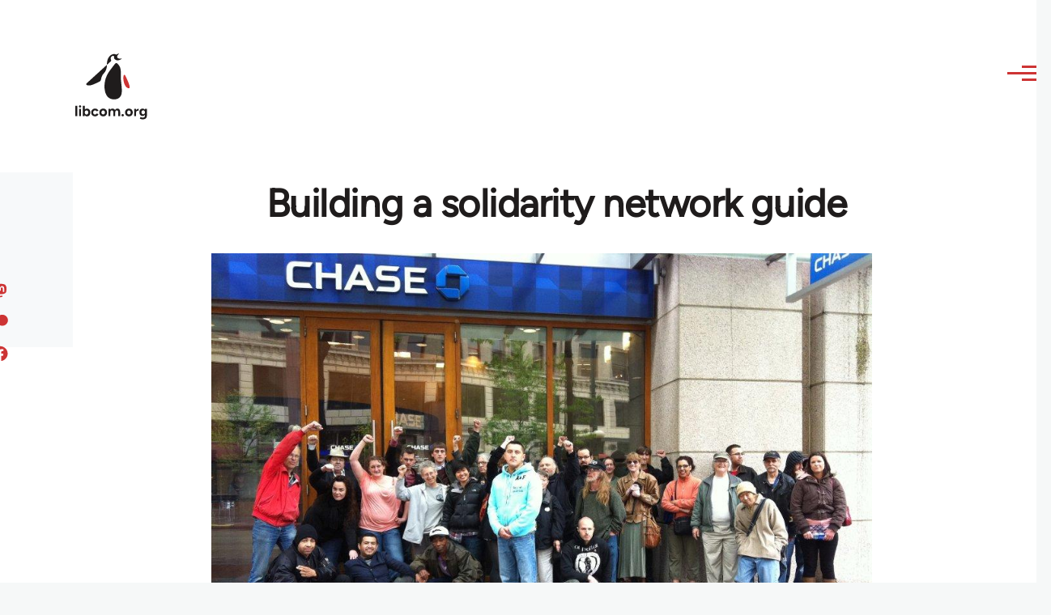

--- FILE ---
content_type: text/html; charset=UTF-8
request_url: https://libcom.org/comment/441232
body_size: 45618
content:
<!DOCTYPE html>
<html lang="en" dir="ltr" prefix="og: https://ogp.me/ns#" style="--color--primary-hue:202;--color--primary-saturation:79%;--color--primary-lightness:50">
  <head>
    <meta charset="utf-8" />
<meta name="description" content="A guide to building a successful solidarity network along the lines of the Seattle Solidarity Network, written by two SeaSol organisers, in text and PDF pamphlet format. PDF versions: US paper size: http://libcom.org/files/seasol-pamphlet-expanded-US.pdf A4 paper size: http://libcom.org/files/seasol-pamphlet-expanded-A4.pdf" />
<link rel="canonical" href="https://libcom.org/article/building-solidarity-network-guide" />
<meta property="og:site_name" content="libcom.org" />
<meta property="og:url" content="https://libcom.org/article/building-solidarity-network-guide" />
<meta property="og:title" content="Building a solidarity network guide" />
<meta property="og:description" content="A guide to building a successful solidarity network along the lines of the Seattle Solidarity Network, written by two SeaSol organisers, in text and PDF pamphlet format. PDF versions: US paper size: http://libcom.org/files/seasol-pamphlet-expanded-US.pdf A4 paper size: http://libcom.org/files/seasol-pamphlet-expanded-A4.pdf" />
<meta property="og:image" content="https://files.libcom.org/files/images/library/Seattle-solidarity-network.jpg" />
<meta property="og:image:width" content="1024" />
<meta property="og:image:height" content="765" />
<meta property="og:image:alt" content="Seattle Solidarity Network win against Chase bank" />
<meta name="twitter:card" content="summary_large_image" />
<meta name="twitter:description" content="A guide to building a successful solidarity network along the lines of the Seattle Solidarity Network, written by two SeaSol organisers, in text and PDF pamphlet format. PDF versions: US paper size: http://libcom.org/files/seasol-pamphlet-expanded-US.pdf A4 paper size: http://libcom.org/files/seasol-pamphlet-expanded-A4.pdf" />
<meta name="twitter:site" content="@libcomorg" />
<meta name="twitter:title" content="Building a solidarity network guide" />
<meta name="twitter:image" content="https://files.libcom.org/files/images/library/Seattle-solidarity-network.jpg" />
<meta name="twitter:image:alt" content="Seattle Solidarity Network win against Chase bank" />
<meta name="Generator" content="Drupal 10 (https://www.drupal.org)" />
<meta name="MobileOptimized" content="width" />
<meta name="HandheldFriendly" content="true" />
<meta name="viewport" content="width=device-width, initial-scale=1.0" />
<link rel="icon" href="/themes/custom/libcomolivero/favicon.ico" type="image/vnd.microsoft.icon" />
<link rel="prev" href="/article/winning-phone-zap-campaigns-interview-oakland-iwoc" />
<link rel="up" href="/article/general-organising" />
<link rel="next" href="/article/federations-and-networks-guide" />

    <title>Building a solidarity network guide | libcom.org</title>
    <link rel="stylesheet" media="all" href="/sites/default/files/css/css_pNy69saVEtzUL53xILook1wwQXgcexoVcXaWiJMChr4.css?delta=0&amp;language=en&amp;theme=libcomolivero&amp;include=[base64]" />
<link rel="stylesheet" media="all" href="/sites/default/files/css/css_IDxRRS8nwnhI0r8V_5A5GRjPIJTahbxBtnmKmuySuVI.css?delta=1&amp;language=en&amp;theme=libcomolivero&amp;include=[base64]" />

    <script type="application/json" data-drupal-selector="drupal-settings-json">{"path":{"baseUrl":"\/","pathPrefix":"","currentPath":"comment\/441232","currentPathIsAdmin":false,"isFront":false,"currentLanguage":"en","currentQuery":{"page":0}},"pluralDelimiter":"\u0003","suppressDeprecationErrors":true,"gtag":{"tagId":"","consentMode":false,"otherIds":[],"events":[],"additionalConfigInfo":[]},"ajaxPageState":{"libraries":"[base64]","theme":"libcomolivero","theme_token":null},"ajaxTrustedUrl":{"\/search":true},"gtm":{"tagId":null,"settings":{"data_layer":"dataLayer","include_classes":false,"allowlist_classes":"google\nnonGooglePixels\nnonGoogleScripts\nnonGoogleIframes","blocklist_classes":"customScripts\ncustomPixels","include_environment":false,"environment_id":"","environment_token":""},"tagIds":["GTM-KJDB44P"]},"user":{"uid":0,"permissionsHash":"7a6309ff163e3eca974e956dff0b629e6d4fb24ef3b815db70d7f5a1d116d476"}}</script>
<script src="/sites/default/files/js/js_VzAhk6ByYS47lkkKX4m5Lvxmm4Sx7n2SzIWD0ao2WZQ.js?scope=header&amp;delta=0&amp;language=en&amp;theme=libcomolivero&amp;include=eJxdjUsOgzAMBS-Uz5GQAWMZxTZyQii3L1IrRLt5mpnNm0wEteXZ9w1Kmj4axzN2xgM9LKYNDqwmmB-caqc0OuhcA5lRwaEBZbrm3xOs8PqNEqxwR7f8Pax3UOhM0Ng0bs4Cfr4BVpk_mg"></script>
<script src="/libraries/fontawesome/js/fontawesome.min.js?v=6.4.2" defer></script>
<script src="/libraries/fontawesome/js/brands.min.js?v=6.4.2" defer></script>
<script src="/modules/contrib/google_tag/js/gtag.js?t5x15m"></script>
<script src="/modules/contrib/google_tag/js/gtm.js?t5x15m"></script>

    
<link rel="preload" href="/themes/custom/libcomolivero/fonts/Figtree-VariableFont_wght.ttf" as="font" type="font/ttf" crossorigin>
<link rel="preload" href="/themes/custom/libcomolivero/fonts/Amiri-Regular.ttf" as="font" type="font/ttf" crossorigin>
<link rel="preload" href="/themes/custom/libcomolivero/fonts/Amiri-Bold.ttf" as="font" type="font/ttf" crossorigin>
    <noscript><link rel="stylesheet" href="/core/themes/olivero/css/components/navigation/nav-primary-no-js.css?t5x15m" />
</noscript>
  </head>
  <body class="path-node page-node-type-article">
        <a href="#main-content" class="visually-hidden focusable skip-link">
      Skip to main content
    </a>
    <noscript><iframe src="https://www.googletagmanager.com/ns.html?id=GTM-KJDB44P"
                  height="0" width="0" style="display:none;visibility:hidden"></iframe></noscript>

      <div class="dialog-off-canvas-main-canvas" data-off-canvas-main-canvas>
    
<div id="page-wrapper" class="page-wrapper">
  <div id="page">

          <header id="header" class="site-header" data-drupal-selector="site-header" role="banner">

                <div class="site-header__fixable" data-drupal-selector="site-header-fixable">
          <div class="site-header__initial">
            <button class="sticky-header-toggle" data-drupal-selector="sticky-header-toggle" role="switch" aria-controls="site-header__inner" aria-label="Sticky header" aria-checked="false">
              <span class="sticky-header-toggle__icon">
                <span></span>
                <span></span>
                <span></span>
              </span>
            </button>
          </div>

                    <div id="site-header__inner" class="site-header__inner" data-drupal-selector="site-header-inner">
            <div class="container site-header__inner__container">

              


<div id="block-libcomolivero-site-branding" class="site-branding--bg-white site-branding block block-system block-system-branding-block">
  
    
    <div class="site-branding__inner">
          <a href="/" rel="home" class="site-branding__logo">
        <img src="/themes/custom/libcomolivero/primary-logo.svg" alt="Home" width="209px" height="197px" />
      </a>
              <div class="site-branding__text">
        <div class="site-branding__name">
          <a href="/" title="Home" rel="home">libcom.org</a>
        </div>
      </div>
      </div>
</div>

<div class="header-nav-overlay" data-drupal-selector="header-nav-overlay"></div>


                              <div class="mobile-buttons" data-drupal-selector="mobile-buttons">
                  <button class="mobile-nav-button" data-drupal-selector="mobile-nav-button" aria-label="Main Menu" aria-controls="header-nav" aria-expanded="false">
                    <span class="mobile-nav-button__label">Menu</span>
                    <span class="mobile-nav-button__icon"></span>
                  </button>
                </div>

                <div id="header-nav" class="header-nav" data-drupal-selector="header-nav">
                  


<div class="views-exposed-form form--inline block block-views block-views-exposed-filter-blockarticle-search-page-1" data-drupal-selector="views-exposed-form-article-search-page-1" id="block-exposedformarticle-searchpage-1-2">
  
    
      <div class="block__content">
      <form action="/search" method="get" id="views-exposed-form-article-search-page-1" accept-charset="UTF-8">
  <div class="js-form-item form-item js-form-type-textfield form-item-search-api-fulltext js-form-item-search-api-fulltext form-no-label">
        <input placeholder="search libcom.org" data-drupal-selector="edit-search-api-fulltext" type="text" id="edit-search-api-fulltext" name="search_api_fulltext" value="" size="30" maxlength="128" class="form-text form-element form-element--type-text form-element--api-textfield" />

        </div>
<div data-drupal-selector="edit-actions" class="form-actions js-form-wrapper form-wrapper" id="edit-actions"><input class="button--primary button js-form-submit form-submit" data-drupal-selector="edit-submit-article-search" type="submit" id="edit-submit-article-search" value="Search" />
</div>


</form>

    </div>
  </div>
<nav  id="block-libcomolivero-main-menu" class="primary-nav block block-menu navigation menu--main" aria-labelledby="block-libcomolivero-main-menu-menu" role="navigation">
            
  <h2 class="visually-hidden block__title" id="block-libcomolivero-main-menu-menu">Main navigation</h2>
  
        


          
        
    <ul  class="menu primary-nav__menu primary-nav__menu--level-1" data-drupal-selector="primary-nav-menu--level-1">
            
                          
        
        
        <li class="primary-nav__menu-item primary-nav__menu-item--link primary-nav__menu-item--level-1">
                              
                      <a href="/recent" class="primary-nav__menu-link primary-nav__menu-link--link primary-nav__menu-link--level-1" data-drupal-selector="primary-nav-menu-link-has-children" data-drupal-link-system-path="recent">            <span class="primary-nav__menu-link-inner primary-nav__menu-link-inner--level-1">Recent</span>
          </a>

            
                  </li>
      
                          
        
        
        <li class="primary-nav__menu-item primary-nav__menu-item--link primary-nav__menu-item--level-1">
                              
                      <a href="/article/donate" class="primary-nav__menu-link primary-nav__menu-link--link primary-nav__menu-link--level-1" data-drupal-selector="primary-nav-menu-link-has-children" data-drupal-link-system-path="node/10591">            <span class="primary-nav__menu-link-inner primary-nav__menu-link-inner--level-1">Donate</span>
          </a>

            
                  </li>
      
                          
        
        
        <li class="primary-nav__menu-item primary-nav__menu-item--link primary-nav__menu-item--level-1">
                              
                      <a href="/collections" class="primary-nav__menu-link primary-nav__menu-link--link primary-nav__menu-link--level-1" data-drupal-selector="primary-nav-menu-link-has-children" data-drupal-link-system-path="collections">            <span class="primary-nav__menu-link-inner primary-nav__menu-link-inner--level-1">Collections</span>
          </a>

            
                  </li>
      
                          
        
        
        <li class="primary-nav__menu-item primary-nav__menu-item--link primary-nav__menu-item--level-1">
                              
                      <a href="/article/libcom-introductory-guide" class="primary-nav__menu-link primary-nav__menu-link--link primary-nav__menu-link--level-1" data-drupal-selector="primary-nav-menu-link-has-children" data-drupal-link-system-path="node/11217">            <span class="primary-nav__menu-link-inner primary-nav__menu-link-inner--level-1">Introductions</span>
          </a>

            
                  </li>
      
                          
        
        
        <li class="primary-nav__menu-item primary-nav__menu-item--link primary-nav__menu-item--level-1">
                              
                      <a href="/article/organise" class="primary-nav__menu-link primary-nav__menu-link--link primary-nav__menu-link--level-1" data-drupal-selector="primary-nav-menu-link-has-children" data-drupal-link-system-path="node/23964">            <span class="primary-nav__menu-link-inner primary-nav__menu-link-inner--level-1">Organise</span>
          </a>

            
                  </li>
      
                          
        
        
        <li class="primary-nav__menu-item primary-nav__menu-item--link primary-nav__menu-item--level-1">
                              
                      <a href="/article/libcomorg-introduction" class="primary-nav__menu-link primary-nav__menu-link--link primary-nav__menu-link--level-1" data-drupal-selector="primary-nav-menu-link-has-children" data-drupal-link-system-path="node/9957">            <span class="primary-nav__menu-link-inner primary-nav__menu-link-inner--level-1">About</span>
          </a>

            
                  </li>
          </ul>
  


  </nav>


                  

  <div class="region region--secondary-menu">
    <nav  id="block-libcomolivero-account-menu" class="block block-menu navigation menu--account secondary-nav" aria-labelledby="block-libcomolivero-account-menu-menu" role="navigation">
            
  <span class="visually-hidden" id="block-libcomolivero-account-menu-menu">User account menu</span>
  
        


          <ul class="menu secondary-nav__menu secondary-nav__menu--level-1">
            
                          
        
        
        <li class="secondary-nav__menu-item secondary-nav__menu-item--link secondary-nav__menu-item--level-1">
          <a href="/user/login" class="secondary-nav__menu-link secondary-nav__menu-link--link secondary-nav__menu-link--level-1" data-drupal-link-system-path="user/login">Log in / Register</a>

                  </li>
          </ul>
  


  </nav>

  </div>

                </div>
                          </div>
          </div>
        </div>
      </header>
    
    <div id="main-wrapper" class="layout-main-wrapper layout-container">
      <div id="main" class="layout-main">
        <div class="main-content">
          <a id="main-content" tabindex="-1"></a>
          
  <div class="region region--hero">
    

<div id="block-libcomolivero-page-title" class="block block-core block-page-title-block">
  
  

  <h1 class="title page-title"><span>
  Building a solidarity network guide
</span>
</h1>


  
</div>

  </div>

          <div class="main-content__container container">
            

  <div class="region region--highlighted grid-full layout--pass--content-medium">
    <div data-drupal-messages-fallback class="hidden messages-list"></div>

  </div>

            

                          <main role="main">
                
                

  <div class="region region--content grid-full layout--pass--content-medium" id="content">
    

<div id="block-libcomolivero-content" class="block block-system block-system-main-block">
  
    
      <div class="block__content">
      

<article data-history-node-id="34683" class="node node--type-article grid-full ie11-autorow node--promoted node--view-mode-full">
  <header class="layout--content-narrow">
    
          
  </header>
  <div class="node__content layout--content-narrow">
          <div class="layout layout--onecol">
    <div  class="layout__region layout__region--content">
      

<div class="block block-layout-builder block-extra-field-blocknodearticlecontent-moderation-control">
  
    
      <div class="block__content">
      
    </div>
  </div>


<div class="block block-layout-builder block-field-blocknodearticlefield-media">
  
    
      <div class="block__content">
      
            <div class="field field--name-field-media field--type-entity-reference field--label-hidden field__item"><div class="media media--type-image media--view-mode-default">
  
      
            <div class="field field--name-field-media-image field--type-image field--label-hidden field__item">    <picture>
                  <source srcset="https://files.libcom.org/files/styles/wide/public/images/library/Seattle-solidarity-network.jpg?itok=laSrizY2 1x" media="all and (min-width: 700px)" type="image/jpeg" width="1024" height="765"/>
              <source srcset="https://files.libcom.org/files/styles/small_wide/public/images/library/Seattle-solidarity-network.jpg?itok=tPrghBW4 1x" media="all and (min-width: 500px)" type="image/jpeg" width="600" height="448"/>
                  <img loading="eager" width="600" height="448" src="https://files.libcom.org/files/styles/small_wide/public/images/library/Seattle-solidarity-network.jpg?itok=tPrghBW4" alt="Seattle Solidarity Network win against Chase bank" title="Seattle Solidarity Network win against Chase bank" />

  </picture>

</div>
      
            <div class="field field--name-field-caption field--type-string field--label-hidden field__item">Seattle Solidarity Network win against Chase bank</div>
      
  </div>
</div>
      
    </div>
  </div>


<div class="block block-layout-builder block-field-blocknodearticlefield-introduction">
  
    
      <div class="block__content">
      
            <div class="text-content clearfix field field--name-field-introduction field--type-text-long field--label-hidden field__item"><p>A guide to building a successful solidarity network along the lines of the Seattle Solidarity Network, written by two SeaSol organisers, in text and PDF pamphlet format.</p>
<p><strong>PDF versions: </strong><br />
US paper size: http://libcom.org/files/seasol-pamphlet-expanded-US.pdf<br />
A4 paper size: http://libcom.org/files/seasol-pamphlet-expanded-A4.pdf</p>
</div>
      
    </div>
  </div>

    </div>
  </div>
  <div class="layout layout--twocol-section layout--twocol-section--67-33 grey-bg">

          <div  class="layout__region layout__region--first">
        

<div class="block block-layout-builder block-field-blocknodearticleuid">
  
    
      <div class="block__content">
      
  
            <div class="field field--name-uid field--type-entity-reference field--label-hidden field__item"><footer>
  
  <div>
    Submitted by <span>blarg</span> on March 11, 2011
  </div>
</footer>
</div>
      
    </div>
  </div>

      </div>
    
          <div  class="layout__region layout__region--second">
        

<div class="block block-better-social-sharing-buttons block-social-sharing-buttons-block">
  
    
      <div class="block__content">
      

    
    
<div style="display: none"><svg aria-hidden="true" style="position: absolute; width: 0; height: 0; overflow: hidden;" version="1.1" xmlns="http://www.w3.org/2000/svg" xmlns:xlink="http://www.w3.org/1999/xlink">
  <defs>
    <symbol id="copy" viewBox="0 0 64 64">
      <path d="M44.697 36.069l6.337-6.337c4.623-4.622 4.623-12.143 0-16.765-4.622-4.623-12.143-4.623-16.765 0l-9.145 9.145c-4.622 4.622-4.622 12.143 0 16.765 0.683 0.683 1.43 1.262 2.22 1.743l4.895-4.896c-0.933-0.223-1.817-0.694-2.543-1.419-2.101-2.101-2.101-5.52 0-7.62l9.145-9.145c2.101-2.101 5.52-2.101 7.62 0s2.101 5.52 0 7.62l-2.687 2.687c1.107 2.605 1.413 5.471 0.922 8.223z"></path>
      <path d="M19.303 27.931l-6.337 6.337c-4.623 4.622-4.623 12.143 0 16.765 4.622 4.623 12.143 4.623 16.765 0l9.144-9.145c4.623-4.622 4.622-12.143 0-16.765-0.682-0.683-1.429-1.262-2.22-1.743l-4.895 4.896c0.932 0.224 1.816 0.693 2.543 1.419 2.101 2.101 2.101 5.519 0 7.621l-9.145 9.145c-2.101 2.101-5.52 2.101-7.62 0s-2.101-5.52 0-7.62l2.687-2.687c-1.108-2.605-1.413-5.471-0.922-8.223z"></path>
    </symbol>
    <symbol id="email" viewBox="0 0 64 64">
      <path d="M32 35.077l18.462-16h-36.924zM27.013 33.307l4.987 4.091 4.909-4.093 13.553 11.617h-36.924zM12.307 43.693v-23.386l13.539 11.693zM51.693 43.693v-23.386l-13.539 11.693z"></path>
    </symbol>
    <symbol id="evernote" viewBox="0 0 64 64">
      <path d="M47.093 19.16c-0.296-1.572-1.239-2.346-2.090-2.651-0.919-0.329-2.783-0.671-5.125-0.944-1.884-0.221-4.099-0.202-5.437-0.162-0.161-1.090-0.932-2.087-1.794-2.431-2.299-0.917-5.853-0.696-6.765-0.443-0.724 0.201-1.527 0.613-1.974 1.247-0.3 0.424-0.493 0.967-0.494 1.725 0 0.429 0.012 1.441 0.023 2.339 0.011 0.901 0.023 1.708 0.023 1.713-0 0.802-0.656 1.455-1.469 1.456h-3.728c-0.796 0-1.403 0.133-1.867 0.342s-0.794 0.492-1.044 0.826c-0.498 0.662-0.585 1.481-0.583 2.315 0 0 0.008 0.682 0.173 2.002 0.138 1.021 1.255 8.158 2.317 10.328 0.411 0.845 0.685 1.196 1.494 1.568 1.801 0.764 5.915 1.615 7.843 1.859 1.924 0.244 3.133 0.757 3.852-0.74 0.003-0.004 0.145-0.372 0.339-0.913 0.625-1.878 0.712-3.544 0.712-4.75 0-0.123 0.181-0.128 0.181 0 0 0.851-0.164 3.864 2.131 4.672 0.906 0.319 2.785 0.602 4.695 0.825 1.727 0.197 2.98 0.871 2.98 5.264 0 2.672-0.566 3.039-3.525 3.039-2.399 0-3.313 0.062-3.313-1.828 0-1.527 1.524-1.367 2.653-1.367 0.504 0 0.138-0.372 0.138-1.314 0-0.937 0.591-1.479 0.032-1.493-3.905-0.107-6.201-0.005-6.201 4.837 0 4.396 1.696 5.212 7.238 5.212 4.345 0 5.876-0.141 7.67-5.66 0.355-1.090 1.213-4.415 1.733-9.998 0.328-3.531-0.31-14.186-0.816-16.875v0zM39.52 30.936c-0.537-0.019-1.053 0.015-1.534 0.092 0.135-1.084 0.587-2.416 2.187-2.361 1.771 0.061 2.020 1.721 2.026 2.845-0.747-0.331-1.672-0.541-2.679-0.576v0zM18.088 19.935h3.73c0.213 0 0.386-0.173 0.386-0.383 0-0.002-0.045-3.169-0.045-4.050v-0.011c0-0.723 0.153-1.355 0.42-1.883l0.127-0.237c-0.014 0.002-0.029 0.010-0.043 0.023l-7.243 7.122c-0.014 0.012-0.023 0.027-0.027 0.042 0.15-0.074 0.354-0.174 0.384-0.186 0.631-0.283 1.396-0.437 2.311-0.437v0z"></path>
    </symbol>
    <symbol id="facebook" viewBox="0 0 64 64">
      <path d="M27.397 53.72v-19.723h-6.647v-8.052h6.647v-6.762c0-4.918 3.987-8.904 8.904-8.904h6.949v7.24h-4.972c-1.563 0-2.829 1.267-2.829 2.829v5.597h7.677l-1.061 8.052h-6.616v19.723z"></path>
    </symbol>
    <symbol id="linkedin" viewBox="0 0 64 64">
      <path d="M14.537 25.873h7.435v23.896h-7.434v-23.896zM18.257 13.995c2.375 0 4.305 1.929 4.305 4.306s-1.929 4.307-4.305 4.307c-0.001 0-0.002 0-0.003 0-2.378 0-4.305-1.927-4.305-4.305 0-0.001 0-0.001 0-0.002v0c0-0 0-0.001 0-0.002 0-2.378 1.927-4.305 4.305-4.305 0.001 0 0.002 0 0.004 0h-0zM26.631 25.873h7.119v3.267h0.102c0.99-1.879 3.413-3.86 7.027-3.86 7.52 0 8.909 4.948 8.909 11.384v13.106h-7.425v-11.621c0-2.771-0.048-6.336-3.86-6.336-3.864 0-4.453 3.020-4.453 6.138v11.819h-7.418v-23.896z"></path>
    </symbol>
    <symbol id="messenger" viewBox="0 0 64 64">
      <path d="M32 8.765c-12.703 0-23 9.63-23 21.508 0 6.758 3.332 12.787 8.544 16.73v8.231l7.849-4.354c1.972 0.571 4.238 0.9 6.58 0.9 0.009 0 0.019 0 0.028 0h-0.002c12.703 0 23-9.629 23-21.508s-10.297-21.508-23-21.508zM34.422 37.607l-5.949-6.18-11.456 6.335 12.56-13.328 5.949 6.18 11.455-6.335-12.559 13.329z"></path>
    </symbol>
    <symbol id="pinterest" viewBox="0 0 64 64">
      <path d="M45.873 25.872c0 8.078-4.487 14.11-11.108 14.11-2.222 0-4.313-1.203-5.030-2.568 0 0-1.195 4.745-1.448 5.66-0.89 3.233-3.512 6.47-3.715 6.737-0.142 0.182-0.457 0.125-0.49-0.117-0.058-0.413-0.725-4.495 0.063-7.825 0.395-1.67 2.648-11.218 2.648-11.218s-0.657-1.315-0.657-3.258c0-3.052 1.77-5.329 3.97-5.329 1.872 0 2.778 1.405 2.778 3.090 0 1.884-1.198 4.698-1.818 7.306-0.517 2.185 1.095 3.965 3.25 3.965 3.9 0 6.525-5.010 6.525-10.945 0-4.511-3.037-7.89-8.565-7.89-6.242 0-10.135 4.657-10.135 9.86 0 1.793 0.53 3.058 1.358 4.036 0.38 0.45 0.435 0.632 0.297 1.149-0.102 0.38-0.325 1.29-0.422 1.653-0.135 0.52-0.558 0.708-1.030 0.515-2.875-1.175-4.215-4.325-4.215-7.865 0-5.849 4.933-12.86 14.713-12.86 7.862 0 13.032 5.686 13.032 11.793z"></path>
    </symbol>
    <symbol id="print" viewBox="0 0 64 64">
      <path d="M14 22h38v-12c0-2.2-1.8-4-4-4h-30c-2.2 0-4 1.8-4 4v12zM12 54h-2c-3.4 0-6-2.6-6-6v-18c0-3.4 2.6-6 6-6h46c3.4 0 6 2.6 6 6v18c0 3.4-2.6 6-6 6h-2v-16h-42v16zM14 40h38v16c0 2.2-1.8 4-4 4h-30c-2.2 0-4-1.8-4-4v-16zM50 34c1.2 0 2-0.8 2-2s-0.8-2-2-2-2 0.8-2 2c0 1.2 0.8 2 2 2v0zM18 46v2h30v-2h-30zM18 52v2h30v-2h-30z"></path>
    </symbol>
    <symbol id="reddit" viewBox="0 0 64 64">
      <path d="M29.37 25.258c-0.001-1.233-1.001-2.232-2.233-2.233h-0c-1.233 0.002-2.231 1.001-2.232 2.233v0c0.001 1.232 1 2.231 2.232 2.233h0c1.233-0.001 2.232-1 2.233-2.232v-0zM36.861 23.023c-1.233 0.001-2.233 1.001-2.234 2.234v0c0.001 1.233 1.001 2.232 2.234 2.233h0c1.233-0.001 2.233-1 2.235-2.233v-0c-0.001-1.234-1.001-2.233-2.235-2.235h-0zM36.33 30.723c-0.843 0.842-2.272 1.252-4.33 1.252-2.059 0-3.487-0.41-4.329-1.252-0.112-0.112-0.267-0.182-0.439-0.182-0.343 0-0.62 0.278-0.62 0.62 0 0.171 0.069 0.326 0.182 0.439v0c1.087 1.086 2.801 1.615 5.206 1.615s4.119-0.529 5.207-1.615c0.112-0.112 0.182-0.267 0.182-0.439 0-0.343-0.278-0.62-0.62-0.62-0.171 0-0.326 0.069-0.438 0.181v0z"></path>
      <path d="M48.13 22.825c0-2.023-1.645-3.668-3.667-3.668-0.933 0-1.785 0.352-2.432 0.927-2.488-1.602-5.705-2.54-9.149-2.677l1.89-5.977 5.142 1.21c0.012 1.66 1.359 3.002 3.020 3.004h0c1.669-0.002 3.021-1.354 3.023-3.022v-0c-0.002-1.669-1.355-3.021-3.023-3.022h-0c-1.235 0.002-2.297 0.743-2.766 1.806l-0.008 0.019-5.664-1.334c-0.043-0.011-0.092-0.017-0.143-0.017-0.276 0-0.509 0.18-0.59 0.429l-0.001 0.004-2.178 6.887c-3.619 0.067-7.015 1.015-9.613 2.69-0.642-0.576-1.495-0.927-2.431-0.927-0.001 0-0.001 0-0.002 0h0c-2.022 0-3.668 1.645-3.668 3.668 0.001 1.332 0.712 2.498 1.775 3.139l0.016 0.009c-0.055 0.343-0.083 0.692-0.083 1.042 0 2.622 1.535 5.068 4.324 6.889 0.887 0.579 1.87 1.071 2.923 1.473-2.056 0.98-3.511 3.366-3.511 6.148 0 3.142 1.858 5.778 4.34 6.455 0.194 0.605 0.409 1.181 0.644 1.723-0.103-0.008-0.224-0.014-0.345-0.014h-0.001c-2.232 0-4.047 1.525-4.047 3.398 0 0.28 0.049 0.57 0.151 0.885 0.083 0.251 0.316 0.429 0.59 0.429 0 0 0 0 0 0h18.617c0.272 0 0.512-0.176 0.593-0.435 0.101-0.325 0.148-0.603 0.148-0.879 0-1.873-1.816-3.398-4.050-3.398-0.084 0-0.166 0.002-0.248 0.007 0.234-0.54 0.449-1.114 0.641-1.715 2.483-0.676 4.34-3.313 4.34-6.455 0-2.782-1.456-5.168-3.511-6.148 1.053-0.402 2.036-0.894 2.922-1.472 2.788-1.82 4.325-4.267 4.325-6.889 0-0.351-0.029-0.698-0.083-1.042 1.079-0.651 1.789-1.817 1.79-3.148v-0zM44.717 12.623c0 0.982-0.8 1.781-1.783 1.781-0.983-0.001-1.78-0.798-1.78-1.781v-0c0.001-0.983 0.797-1.78 1.78-1.782h0c0.983 0 1.783 0.8 1.783 1.782zM40.763 53.086c0 0.024-0.001 0.048-0.002 0.074h-5.255c0.559-0.577 1.072-1.288 1.533-2.11 0.275-0.077 0.59-0.121 0.915-0.121h0c1.549 0 2.809 0.968 2.809 2.157zM25.951 50.928c0.363 0 0.709 0.053 1.026 0.15 0.456 0.81 0.965 1.511 1.516 2.081h-5.347c-0.002-0.022-0.002-0.047-0.003-0.073v-0c0-1.19 1.259-2.157 2.807-2.157zM33.535 53.16h-3.070c-2.758-1.578-4.745-7.083-4.745-13.203 0-1.446 0.111-2.847 0.314-4.168 1.849 0.559 3.875 0.854 5.967 0.854s4.118-0.296 5.969-0.855c0.199 1.245 0.313 2.681 0.313 4.144 0 0.008 0 0.017 0 0.025v-0.001c0 6.12-1.987 11.625-4.746 13.203zM24.628 36.941c-0.096 0.903-0.15 1.951-0.15 3.012 0 0.001 0 0.002 0 0.003v-0c0 2.325 0.27 4.55 0.756 6.537-1.573-0.813-2.681-2.733-2.681-4.968 0-1.935 0.831-3.634 2.075-4.583zM38.764 46.493c0.487-1.987 0.757-4.212 0.757-6.538 0-1.036-0.053-2.043-0.15-3.015 1.243 0.949 2.075 2.648 2.075 4.584 0 2.236-1.108 4.157-2.681 4.969zM32 35.403c-7.268 0-13.181-3.762-13.181-8.387s5.913-8.387 13.181-8.387 13.181 3.762 13.181 8.386c0 4.625-5.913 8.388-13.181 8.388zM19.538 20.398c0.514 0 0.991 0.162 1.384 0.435-1.416 1.128-2.41 2.444-2.928 3.861-0.541-0.447-0.883-1.118-0.883-1.869 0-0 0-0 0-0v0c0.002-1.34 1.087-2.425 2.426-2.427h0zM43.078 20.833c0.385-0.272 0.864-0.436 1.381-0.436 0.001 0 0.002 0 0.004 0h-0c1.34 0.002 2.425 1.087 2.426 2.427v0c0 0.752-0.345 1.424-0.883 1.869-0.518-1.418-1.511-2.732-2.928-3.86z"></path>
    </symbol>
    <symbol id="tumblr" viewBox="0 0 64 64">
      <path d="M36.813 51.2c3.843 0 7.65-1.368 8.909-3.025l0.252-0.332-2.382-7.060c-0.022-0.064-0.082-0.109-0.152-0.109-0 0-0.001 0-0.001 0h-5.32c-0.001 0-0.002 0-0.003 0-0.072 0-0.133-0.049-0.152-0.115l-0-0.001c-0.062-0.235-0.099-0.523-0.105-0.879v-8.633c0-0.089 0.072-0.16 0.161-0.16h6.26c0.089 0 0.161-0.072 0.161-0.161v0-8.833c-0-0.089-0.072-0.16-0.161-0.16 0 0 0 0 0 0h-6.233c0 0 0 0 0 0-0.088 0-0.16-0.072-0.16-0.16 0-0 0-0 0-0v0-8.61c-0.001-0.088-0.072-0.16-0.161-0.16-0 0-0 0-0.001 0v0h-10.931c-0.942 0.016-1.712 0.73-1.815 1.647l-0.001 0.008c-0.546 4.443-2.584 7.11-6.415 8.39l-0.427 0.142c-0.064 0.022-0.11 0.082-0.11 0.152v7.585c0 0.088 0.073 0.16 0.161 0.16h3.912v9.341c0 7.457 5.165 10.975 14.713 10.975zM44.134 47.596c-1.199 1.154-3.66 2.010-6.019 2.050-0.089 0.002-0.176 0.002-0.264 0.002h-0.001c-7.758-0.001-9.828-5.922-9.828-9.422v-10.752c0-0.089-0.072-0.16-0.16-0.16v0h-3.752c-0 0-0 0-0 0-0.088 0-0.16-0.072-0.16-0.16 0-0 0-0 0-0v0-4.898c0-0.066 0.041-0.124 0.102-0.148 4.009-1.561 6.248-4.662 6.838-9.459 0.032-0.267 0.253-0.274 0.255-0.274h5.008c0.089 0 0.16 0.072 0.16 0.161v8.61c0 0 0 0 0 0 0 0.088 0.072 0.16 0.16 0.16 0 0 0 0 0.001 0v0h6.233c0 0 0 0 0 0 0.088 0 0.16 0.072 0.16 0.16 0 0 0 0.001 0 0.001v-0 5.688c0 0 0 0 0 0 0 0.088-0.072 0.16-0.16 0.16 0 0 0 0 0 0h-6.26c-0 0-0.001 0-0.001 0-0.088 0-0.16 0.072-0.16 0.16 0 0 0 0 0 0v0 10.22c0.038 2.301 1.151 3.468 3.31 3.468 0.87 0 1.867-0.203 2.777-0.55 0.017-0.007 0.037-0.011 0.058-0.011 0.069 0 0.128 0.045 0.15 0.107l0 0.001 1.593 4.72c0.020 0.060 0.006 0.126-0.040 0.169z"></path>
    </symbol>
    <symbol id="x" viewBox="0 0 128 128">
      <path d="M16.4,16l37.2,52.9L16,112h8.5l32.7-37.6L83.5,112H112L72.9,56.2L107.8,16h-8.5L69.1,50.7 L44.7,16H16.4z M28.4,22.6h13.1l58.2,82.7H86.4L28.4,22.6z"></path>
    </symbol>
    <symbol id="whatsapp" viewBox="0 0 64 64">
      <path d="M14.080 50.007l2.532-9.248c-1.498-2.553-2.383-5.623-2.383-8.899 0-0.008 0-0.015 0-0.023v0.001c0.004-9.84 8.009-17.845 17.845-17.845 4.774 0.002 9.255 1.861 12.623 5.234 3.37 3.372 5.224 7.856 5.222 12.625-0.004 9.839-8.010 17.845-17.845 17.845 0 0 0.001 0 0 0h-0.008c-3.126-0-6.065-0.805-8.619-2.219l0.091 0.046-9.46 2.482zM23.978 44.294l0.542 0.322c2.158 1.299 4.763 2.068 7.548 2.068 0 0 0.001 0 0.001 0h0.006c8.175 0 14.829-6.654 14.832-14.832 0.002-3.963-1.54-7.689-4.34-10.493s-6.525-4.348-10.486-4.35c-8.181 0-14.835 6.654-14.838 14.831 0 0.007 0 0.015 0 0.023 0 2.918 0.845 5.638 2.303 7.93l-0.036-0.060 0.353 0.562-1.498 5.473 5.613-1.472z"></path>
      <path d="M41.065 36.095c-0.111-0.186-0.408-0.297-0.854-0.521-0.447-0.223-2.639-1.301-3.047-1.45s-0.706-0.224-1.004 0.222c-0.297 0.447-1.151 1.452-1.411 1.748s-0.52 0.335-0.967 0.112c-0.446-0.223-1.882-0.694-3.585-2.213-1.326-1.182-2.221-2.642-2.48-3.088s-0.028-0.688 0.195-0.91c0.201-0.2 0.446-0.521 0.669-0.781s0.297-0.447 0.446-0.744c0.148-0.297 0.074-0.558-0.038-0.781s-1.003-2.418-1.375-3.311c-0.361-0.869-0.73-0.752-1.003-0.765-0.229-0.010-0.498-0.016-0.768-0.016-0.031 0-0.061 0-0.092 0h0.005c-0.297 0-0.78 0.112-1.189 0.558s-1.561 1.525-1.561 3.72c0 2.195 1.598 4.315 1.82 4.613s3.144 4.801 7.617 6.733c0.656 0.296 1.498 0.616 2.361 0.89l0.181 0.050c1.068 0.339 2.040 0.291 2.808 0.176 0.857-0.129 2.638-1.078 3.010-2.12s0.371-1.935 0.26-2.121z"></path>
    </symbol>
    <symbol id="xing" viewBox="-8 -8 80 80">
      <path d="M12.249 17.201l5.083 8.132-7.749 13.284c-0.703 1.204 0.165 2.716 1.559 2.716h6.001c0.949 0 1.827-0.504 2.304-1.324l7.74-13.285c0.499-0.855 0.481-1.916-0.043-2.756l-5.031-8.048c-0.485-0.78-1.34-1.253-2.26-1.253h-6.2c-1.301 0-2.095 1.432-1.404 2.535zM43.241 6.729l-15.9 29.333c-0.437 0.807-0.429 1.783 0.023 2.581l10.536 18.667c0.472 0.837 1.36 1.356 2.321 1.356h5.963c1.387 0 2.261-1.493 1.584-2.703l-10.436-18.631 15.775-29.123c0.703-1.299-0.237-2.877-1.715-2.877h-5.807c-0.977 0-1.877 0.536-2.344 1.396z"></path>
    </symbol>
    <symbol id="truth" viewBox="0 0 144 144">
      <path d="M140.401 45V13.5H53.1006V129.9H90.6006V45H140.401Z" fill="#08051B"/>
      <path d="M3 13.5H39V45H3V13.5Z" fill="#08051B"/>
      <path d="M104.399 98.3994H140.399V129.899H104.399V98.3994Z" fill="#08051B"/>
    </symbol>
    <symbol id="bluesky" viewBox="0 0 600 530">
      <path d="m135.72 44.03c66.496 49.921 138.02 151.14 164.28 205.46 26.262-54.316 97.782-155.54 164.28-205.46 47.98-36.021 125.72-63.892 125.72 24.795 0 17.712-10.155 148.79-16.111 170.07-20.703 73.984-96.144 92.854-163.25 81.433 117.3 19.964 147.14 86.092 82.697 152.22-122.39 125.59-175.91-31.511-189.63-71.766-2.514-7.3797-3.6904-10.832-3.7077-7.8964-0.0174-2.9357-1.1937 0.51669-3.7077 7.8964-13.714 40.255-67.233 197.36-189.63 71.766-64.444-66.128-34.605-132.26 82.697-152.22-67.108 11.421-142.55-7.4491-163.25-81.433-5.9562-21.282-16.111-152.36-16.111-170.07 0-88.687 77.742-60.816 125.72-24.795z"/>
    </symbol>
  </defs>
</svg>
</div>

<div class="social-sharing-buttons">
    <!-- Facebook share button -->
            <a href="https://www.facebook.com/sharer/sharer.php?u=https://libcom.org/article/building-solidarity-network-guide&title=Building%20a%20solidarity%20network%20guide" target="_blank" title="Share to Facebook" aria-label="Share to Facebook" class="social-sharing-buttons__button" rel="noopener">
            <svg width=32px height=32px style=border-radius:0px;>
                <use href="/modules/contrib/better_social_sharing_buttons/assets/dist/sprites/social-icons--no-color.svg#facebook" />
            </svg>
        </a>
    
    <!-- Twitter share button -->
    
    <!-- WhatsApp share button -->
    
    <!-- Facebook Messenger share button -->
    
    <!-- Pinterest share button -->
    
    <!-- Linkedin share button -->
    
    <!-- Digg share button -->
    
    <!-- StumbleUpon share button -->
    
    <!-- Slashdot share button -->
    
    <!-- Tumblr share button -->
    
    <!-- Reddit share button -->
            <a href="http://www.reddit.com/submit?url=https://libcom.org/article/building-solidarity-network-guide&title=Building%20a%20solidarity%20network%20guide" target="_blank" title="Share to Reddit" aria-label="Share to Reddit" class="social-sharing-buttons__button" rel="noopener">
            <svg width=32px height=32px style=border-radius:0px;>
                <use href="/modules/contrib/better_social_sharing_buttons/assets/dist/sprites/social-icons--no-color.svg#reddit" />
            </svg>
        </a>
    
    <!-- Evernote share button -->
    
    <!-- Email share button -->
    
    <!-- Copy link share button -->
    
  <!-- Print share button -->
  </div>

    </div>
  </div>

      </div>
    
  </div>
  <div class="layout layout--onecol">
    <div  class="layout__region layout__region--content">
      

<div class="block block-layout-builder block-field-blocknodearticlefield-body">
  
    
      <div class="block__content">
      
            <div class="text-content clearfix field field--name-field-body field--type-text-long field--label-hidden field__item"><p><em> by Cold B and T Barnacle </em></p>
<p>Contents:</p>
<p><strong>Introduction ~ Defining the scope ~ Prerequisites ~ Starting Fights ~<br />
Demands ~ Strategy ~ A Taxonomy of Tactics ~ Meetings ~ Mobilizing ~<br />
Structure and organizing capacity ~ Inside organizing</strong></p>
<p><strong>Introduction</strong></p>
<p><em>In which we describe this article’s intended purpose and audience.</em></p>
<p>The Seattle Solidarity Network (or “SeaSol” for short) is a small but growing workers’ and tenants’ mutual support organization that fights for specific demands using collective direct action.  Founded in late 2007 by members of the Industrial Workers of the World (IWW), SeaSol is directly democratic, is all-volunteer, has no central authority, and has no regular source of funding except small individual donations.  We have successfully defeated a wide variety of employer and landlord abuses, including wage theft, slumlord neglect, deposit theft, outrageous fees, and predatory lawsuits.</p>
<p>We’ve gotten a lot of inquiries in the past several months from folks in other cities wanting to start something like SeaSol where they live. Our mission in this article is to describe, for the benefit of those trying to build something similar, our experience of what it took to get SeaSol started and to keep it growing.</p>
<p>Please note: we are writing as individuals, and not in the name of the organization.</p>
<p><strong>Defining the scope</strong></p>
<p><em>In which we discuss the challenges of defining the scope of a solidarity network project in its early days.</em></p>
<p>The first step in starting an organization is to decide what it’s for. When starting SeaSol, we made a point of defining the scope of it very broadly, and this has proved to be one of its greatest strengths.  Last month we were fighting a housing agency over towing fees.  Today we are fighting a restaurant owner over unpaid wages.  Next month we might be up against a bank, an insurance company, or a school administration.</p>
<p>Because people are so used to single-issue organizing, when we first started it was difficult for some to wrap their minds around the idea of an organization that was not just about job issues or just about housing issues, but would deal equally with both, and beyond. There was also an urge to restrict the scope of the project to just certain sectors of the working class, such as the poorest of the poor, workers in specific industries, or specific neighborhoods within the city.</p>
<p>Rather than becoming specialists, we have insisted on keeping our scope broad and flexible. Any worker or tenant in the Seattle area can join and can bring their fight to SeaSol.  This helps us to bring in as many people as possible, and to keep up a constant stream of action.  It means that instead of developing identities as tenant, neighborhood, or industry activists, we are building a sense of broad working class solidarity.  It also means that the activists who started the project did not have to see ourselves as something separate from the group we wanted to organize.  We were part of that group.</p>
<p><strong>Prerequisites</strong></p>
<p><em>In which we explain the basic things we needed in order to be able to launch SeaSol.</em></p>
<p>People wanting to know how SeaSol got started often ask whether we had funding, whether we had an office, or whether we had extensive legal knowledge. We had none of these things, and we didn’t need them. However, there were a few basic things that we absolutely did need to have in order to make it work, and they are probably just as essential for anyone else out there who wants to build a solidarity network.</p>
<p><strong>1. One or two solid organizers.</strong> Of all the essential elements, this one tends to be the most difficult to come by. Without it, any new solidarity network is doomed. Other activists may come and go, but there must be least some who are extremely dedicated to the project, competent, self-organized, able to put a lot of time into the work, and planning on sticking with it for at least a couple of years. In SeaSol, it helped that some also had prior organizing experience.</p>
<p><strong>2. The ability to round up at least 15-20 people.</strong>  This one is obvious, but people who are new to organizing almost always overestimate how many people they can mobilize. Getting 15 people to an action usually requires getting about 25 people to tell you, “Yes, I will be there.”</p>
<p>For the first SeaSol actions, before we had an established phone tree, we just had to try to mobilize among our friends, our friends’ friends, IWW members, and people connected to other pre-existing organizations. We also sent emails to a few old lists that were left over from defunct radical projects from the early 2000’s. Our first action invitation was the only exciting thing that had gone out on some of those lists for a very long time, and this probably contributed to what we then considered an excellent turnout, 23 people.</p>
<p><strong>3. The ability to reach out and find workers and tenants who have conflicts with their bosses and landlords.</strong>  SeaSol did this by putting up posters around bus stops. See the ‘Starting Fights’ section for more on this.</p>
<p><strong>4. Some logistical details.</strong> Starting a solidarity network requires very little money. You will need a place to meet, but there is no need to rent an office. We held meetings at an organizer’s home for the first year of SeaSol.  You will need a phone number that goes to voicemail – we don’t try to be ‘on call’ whenever the phone rings (we’re not paid social workers!).  We use a free voicemail service that sends the messages to our internal email list.  You will also need an email address, a website, and someone with decent graphic design ability for making posters and flyers.  </p>
<p><strong>5. A plan for getting started.</strong> You might be tempted to launch your solidarity network by publicly inviting all interested activists to an initial meeting. This is probably a mistake. When the direction of the project hasn’t yet been firmly established through action, it’s very easy to get blown off course. At this early stage, if you hold a large meeting by bringing in people with a wide variety of different ideas and agendas, you’re likely to get a lot of confusion and strife, and not a lot of action. In SeaSol, our tiny initial group of like-minded activists spent several months putting up posters and winning a few fights before we ever publicly announced our meetings, or held any public events other than actions.</p>
<p><strong>Starting Fights</strong></p>
<p><em>In which we describe how we find people with employer or landlord conflicts and bring them into SeaSol campaigns.</em></p>
<p><strong>Postering.</strong>  From the start, our main way of finding new people with job or housing conflicts has been by putting up posters on telephone poles.  We mostly post them in working class neighborhoods or in industrial areas where a lot of people work. The most effective places to stick them seem to around high-traffic bus stops. Someone who’s standing around waiting for a bus is more likely to take the time to read a poster than someone who’s walking past.</p>
<p>We keep the content of our posters extremely simple and direct. Because we want to elicit fights that we can win with our current size and strength, our posters list specific problems that we think we can potentially deal with: “unpaid wages?” “stolen deposit?”. If someone is currently facing one of these problems, these words are likely to catch their eye.</p>
<p>Postering is a ‘passive’ form of outreach, since we’re leaving it up to the screwed-over worker or tenant to contact us and ask for our support, instead of us approaching them. We do this for a reason: people who have taken the initiative to contact us are more likely to be people who are prepared to play an active role in a campaign. Also the fact that they have approached us, and not the other way around, makes it easier for us to insist on some conditions in exchange for our support. For example, they’ll have to be actively involved in their own fight, and they’ll have to join the solidarity network and commit to coming out for others as well. That’s our deal – take it or leave it.</p>
<p>Getting contacts via posters isn’t easy. At the beginning of SeaSol, there were doubts about whether anyone would ever call us. We started by spending several weeks working on and arguing about text and design for two different versions, one for boss problems and one for landlord problems. Then we probably put up around 300 posters before we got our first call. They get torn down so we had to keep going back and putting them up again.  </p>
<p>There are definitely people getting screwed over in your town.  Don’t give up if they don’t call you right away.  If you keep postering over and over in a lot of different places and still aren’t getting calls, consider redesigning your poster.  In our experience, the most effective posters do not look like anarchist propaganda.  Try putting them on brightly colored paper, and make sure the key phrases (“unpaid wages?”, “stolen deposit?”) stand out large and clear to a casual passer-by.</p>
<p><strong>Getting a call and setting up the first meeting. </strong> When someone calls us about a conflict with their employer or landlord, the SeaSol secretary-of-the-week listens to the voicemail and calls them back.  The secretary asks questions, listens briefly to their story, explains what our group is about, and if it makes sense, sets up a first meeting with them, usually in a public place like a coffee shop. At these initial meetings we aim to have at least two, and no more than four SeaSol members present, with at least one being a committed organizer who has some experience.</p>
<p><strong>Agitate – Educate – Organize.</strong>  In this first meeting, we go through the classic organizing steps of “agitate – educate – organize”.</p>
<p>“Agitate”, in this case, doesn’t mean making a speech. It means listening to their story (even if they already told it on the phone) and asking questions to bring out exactly how the injustices affect their life.  In talking through this they’re “agitating” themselves - in other words, they’re bringing to the surface the emotional forces which made them want to contact us in the first place.  The emotional response to getting stepped on is often extremely powerful, but most of the time people bury these feelings in the back of their minds so they can get through day-to-day life.  Now it all has to come back out. Only then will they be ready to face the possibly unfamiliar and scary idea of fighting back using direct action.</p>
<p>The next step, “Educate”, means helping them understand how something could be done about their situation through collective direct action. We do this by briefly describing how our action campaigns work, using real examples. We give them a sense of what their first action (the group demand delivery) might be like. We don’t bullshit them or promise that we will win their fight, but we give them a sense of the strategy behind our campaigns, and why it usually succeeds.  We also briefly explain the other key things they need to understand about SeaSol, especially the fact that we're all volunteers and that we're not a law firm or a social service.  </p>
<p>Finally, “Organize” means getting into the specific, practical tasks that we need to ask from them.  Can they help us boil their problems down to a specific demand that we could fight for (see the ‘Demands’ section for more on this)?  If we did fight for it, would they be able and willing to come to our meetings every week to take part in the planning?  Would they be willing to become members of the solidarity network, receive frequent phone calls for actions in support of other workers and tenants, and commit to coming out whenever they could?</p>
<p><strong>Deciding whether to take on the fight</strong></p>
<p>We end the first meeting by making a plan to follow up with them, usually by phone, once SeaSol as a group has had a chance to decide whether we're going to take on the fight.  We ordinarily vote on this (majority rules) at our weekly meeting.  If it’s really urgent, we use a passive consensus process called the “24 hour rule” by emailing a proposal to our higher traffic email list.  If no one objects within 24 hours, then the proposal passes.  But the situation is rarely urgent enough to require this process, and it’s basically impossible to use it for tricky decisions (since we won’t have consensus), so usually a decision to take on a fight can wait until the weekly meeting. We make sure not to invite the person (or people) requesting support to be present at this meeting -- otherwise we would never be able to say no.</p>
<p>We use three main criteria in deciding whether to take on a fight: Is the fight compelling enough to motivate our members and supporters?  Are the affected workers/tenants ready to participate in the campaign?  And, can we win it?</p>
<p>We think about <strong>winnability</strong> as the relationship between two factors: how hard it is for the boss/landlord to give in to our demand, versus how much we can hurt them.  For example: consider a restaurant that owes its former dishwasher $500 in unpaid wages.  The restaurant has one location only, and it’s in a touristy area, where potential diners are not all that loyal to any particular restaurant.  It is having cash flow problems.</p>
<p><em>How hard is it for them to give in?</em>  They’re having money troubles, so it might be a little hard for them to scrape together the $500.  On the other hand, this is always a matter of priorities, and $500 is not a ton of money for a business. If we pressure the boss enough, it seems likely that he might be able to come up with it.</p>
<p><em>How much can we hurt them?</em>  Our ability to hurt any boss or landlord ranges from “we can embarrass them”, which is weak but still sometimes useful, to “we can put them out of business”, which is usually the strongest thing we can threaten.  In the case of the real-life restaurant used in this example, with a few months of aggressive weekend picketing we could probably have put them out of business.  After weighing the difficulty of the demand versus how much we could hurt them, we decided this was a winnable fight.  As it turned out, the restaurant owner, after going through the five stages of grief (denial, anger, bargaining, depression, acceptance), decided he didn’t want to find out if we could put him out of business, and the dishwasher got paid.</p>
<p>When we don’t think we can win a fight (or don’t have the capacity, and have too many fights ongoing already), we don’t take it on.  Moving from victory to victory keeps the group energized and growing.  Getting bogged down in unwinnable fights would do the opposite.  As we grow stronger, fights which are unwinnable now will become winnable in the future.</p>
<p><strong>Demands</strong></p>
<p><em>In which we discuss the formulating and delivering of demands.</em></p>
<p><strong>Formulating the demand.</strong><br />
Before we can decide on whether a fight would be winnable, we need to know exactly what we’d be fighting for. This is something we have to figure out during the initial meeting.  Usually when someone first meets with us, they have a problem with their boss or landlord, but they don’t yet have a demand.  We have to help them come up with a clear, specific, reasonable demand that can be communicated to the boss or landlord, telling them exactly what we expect them to do to address the problem.  The demand should be as simple and concise as possible. Sometimes it’s necessary to include multiple demands, but it can’t be a huge laundry list. If the demand isn’t simple, righteous and compelling enough, our own people won’t understand or feel strongly enough to come out and fight for it.  If it isn’t specific enough, we’ll end up with confusion over whether or not we’ve won.</p>
<p>Here is an example of a poorly-formulated demand to give to a landlord:<br />
“Address ongoing issues concerning moisture and mold which have continued to be ignored.”  </p>
<p>The main problem here is that it isn’t specific.  How will we know when “ongoing issues” have been “addressed”?</p>
<p>Here is a better version:<br />
“Repair the leaks in the kitchen and living room ceilings, which are causing water damage and mold.”</p>
<p>It’s clear and specific. There won’t be much room for doubt over whether or not it’s been done.</p>
<p><strong>Putting it in writing.</strong><br />
When we present our demands, we always do so by handing over a written demand letter. If we were to present our demands verbally, we might find ourselves getting bogged down in back-and-forth arguments with the boss or landlord, which would lead to confusion and delay. Presenting the demands in writing helps us avoid this, and it also lets the group democratically decide on exactly what message we want to get across to the boss or landlord, without much risk of mix-ups or miscommunication.</p>
<p>Obviously the affected worker/tenant (or group of them) needs to be involved in the process of putting together the demand letter, and they need to be in agreement with the final version we end up with. However, this doesn’t mean we let them write whatever they want.  The demand letter is signed in the name of the solidarity network as a whole, so we have to make sure it’s something that we as an organization are prepared to stand behind, and to fight a potentially long and hard campaign over.</p>
<p>We keep our demand letters extremely short and to the point. This is sometimes a challenge, because often the first impulse of the person we’re supporting is to use this letter as a vehicle for expressing all their anger to the boss or landlord, or for presenting lengthy justifications for the demands. We have to explain that while all this stuff can be great when it comes to mobilizing our supporters, telling it to the boss or landlord isn’t likely to do any good at this point.  In the demand letter, there are really only three things we need to get across: (1) what the problem is, (2) what the boss or landlord needs to do about it, and (3) how much time we're going to wait before taking further action.  </p>
<p>Here’s an example:</p>
<p><cite></cite></p>
<blockquote><p>
October 23, 2010</p>
<p>Mr. Ciro D'onofrio,</p>
<p>It has come to our attention that a former employee, Becky Davis, has not been paid the final</p>
<p>wages she earned working for Bella Napoli, of which you are the owner.</p>
<p>A total of $478 was never paid to her after her month of employment. The various reasons given</p>
<p>for this – missing invoices and a missing bottle of wine – seem to be spurious and untenable.</p>
<p>As the owner of this company, we see it as your responsibility to ensure that this situation be</p>
<p>resolved, and that your employee is paid in full the wages she is owed. We will expect this to be</p>
<p>done soon, within no more than 14 days. Otherwise we will take further action.</p>
<p>Sincerely,</p>
<p>Becky Davis and The Seattle Solidarity Network</p>
<p>www.seasol.net     <a href="/cdn-cgi/l/email-protection" class="__cf_email__" data-cfemail="5d34333b321d2e383c2e323173333829">[email&#160;protected]</a>     206-350-8650
</p></blockquote>
<p><strong>Delivering the demand.</strong><br />
Our fights always begin with the delivery of the demand en masse. We round up a group of people, anywhere from 10 to 30, to go with the worker or tenant affected and confront the boss or landlord in their office or at their home.  It isn’t a violent confrontation, but nor is it a friendly visit.  The group is there to get the boss or landlord’s attention, to show that there is some real support behind the demand, and to make them think twice about retaliating.  We don’t engage in conversation -- in fact, sometimes these actions are entirely silent. Once the whole group has assembled in front of the boss or landlord, the worker or tenant affected steps forward and hands over the demand letter, and then we leave.</p>
<p>Some have argued that it would be quicker and easier just to send the demand letter by mail. In some cases this might be true, in the sense that we could get our demands met more efficiently this way, but it would not serve our larger goal of building up people power. Delivering the demand in person as a group builds a sense of solidarity, in a way that mailing a letter could never do. The people who take part in it end up feeling personally connected to the fight. This means that if the target boss or landlord gets scared and gives in quickly, it’s an empowering victory for everyone who participated in the demand delivery.  If the target does not give in quickly, then all those who came out are now much more likely to be willing and eager to come out for the follow-up actions. If we got our demands met just by mailing a letter, the only people who would have participated in the victory would be the one or two individuals who had written the letter and dropped it in the mail. It would do nothing to build up power for the future.</p>
<p>When planning a demand delivery action, we don’t want the boss or landlord to know we’re coming.  Without the element of surprise, the action would have much less impact. They might even arrange to be absent at the time of the action, or to have police there waiting for us.  This actually happened to SeaSol once, when we had foolishly forwarded around an online action-announcement in which we named the company we were targeting.  Since then, when announcing demand delivery actions we’ve always made sure to avoid broadcasting the name of the boss or landlord involved.  Sometimes we assign them a code name.</p>
<p>Demand delivery actions can be a tense experience for some of our people, especially new folks. As we’re approaching the target’s office or home, the people in front seem to want to walk fast, while the ones in back lag behind. We’ve seen this lead to a situation where the person in front arrives almost alone in the target’s office, and in their nervousness, hands over the demand letter and turns to leave before most of their backup has had a chance to file in through the door. Obviously this squanders a lot of the power of the action. To avoid this, we now make a point of asking the people in front to walk slowly, and the person carrying the demand letter stays in the back of the crowd until after we’ve all gathered in front of the target. Then, once the full presence of the group has been felt, we part like the Red Sea while the letter-bearer passes through and hands over the demand.</p>
<p><strong>Why not refuse to leave until the boss / landlord gives in?</strong>  Some have asked why we don’t just stay there in the target’s office until they’ve resolved the problem.  No doubt occasionally this would scare them into giving in on the spot.  But what about the other times, when they decide to be stubborn and refuse to give in?  To counter us, all they’d have to do would be to call the cops and wait.  After a while the cops would arrive to forcibly remove us, and with our current strength we would not be able to hold out for long.  Then we’d be stuck spending our time on legal defense instead of planning further action against the boss or landlord.  Plus, having started off our campaign with such an intense action, we’d have little or no room to further escalate the pressure.</p>
<p>By choosing to leave once we’ve delivered our message, with a promise of more action to come, we keep the initiative. Instead of trying to defend a space that we wouldn’t actually be able to defend, we stay on the attack. This makes it very hard for the boss or landlord to counter us. We’re there in their face before they know what’s going on, and then we’re gone before they can bring in the cops. We leave them with an impression of strength, and we leave them wondering what we’ll do next.  </p>
<p>Finally, depending on the demand, it’s not always even possible for the boss or landlord to grant it on the spot.  What about repairs to a building, or better safety equipment at work?  Here the most we could force out of them immediately would be a written promise, which they would then be likely to break as soon as we were gone.</p>
<p><strong>Strategy</strong></p>
<p><em>In which we summarize the basic principles of strategy used in SeaSol fights.</em></p>
<p>If the boss/landlord doesn’t give in before our deadline, then the pressure campaign begins.  Through a sustained series of actions, we aim to create an increasingly unpleasant situation for the boss or landlord, from which their only escape is to grant our demands.</p>
<p>There is no sense doing a demand delivery unless we’re ready to back it up with an action plan that can force the enemy to give in.  Therefore we consider, what are the pressure points we can use against the enemy?  How many people can we get out to an action, and what are people willing to do at those actions?  All of this takes a serious and thoughtful analysis of our own strength.</p>
<p>Our campaign strategy is based on the basic insight that the boss or landlord doesn't cave in as a result of what we just did to them--they cave in as a result of their fear of what we're going to do next.  So we have to be able to <strong>escalate</strong>, or increase the pressure over time, and we have to <strong>pace ourselves</strong> so that we can sustain the fight for as long as it takes.  At least once during a fight, we brainstorm possible tactics and order them from least to most pressure.  Then we make a plan for how often and in which order we should carry them out.</p>
<p>To illustrate this, here’s a list of the actions we took in our fight against Nelson Properties, in order from start to finish:</p>
<p>1. We did the mass demand delivery.</p>
<p>2. We started the ongoing posting and re-posting of “Do Not Rent Here” posters around many different Nelson buildings.</p>
<p>3. We started door-to-door tenants’-rights discussions with current Nelson tenants.</p>
<p>4. We started a series of small pickets in front of Nelson’s office.</p>
<p>5. We delivered letters to Nelson’s neighbors, warning them about an as-yet-unnamed slumlord in their midst, and promising to return en masse to discuss the problem with each neighbor in full detail. We made sure Nelson himself got a copy.</p>
<p>And then we won.</p>
<p><strong>A Taxonomy of Tactics</strong></p>
<p><em>In which we describe our criteria for evaluating tactics and elaborate a taxonomy of tactics we have tried.</em></p>
<p>For any potential tactic we have to ask ourselves these questions:</p>
<p><strong>Does it hurt them?</strong>  For example, does it cost them money?  Does it hurt their reputation?  Does it hurt their career?</p>
<p><strong>Does it hurt us?</strong>  Does it put too much strain on our people?  Does it get us arrested, prosecuted, or sued?</p>
<p><strong>Can we mobilize for it?</strong>  Will our people like it?  Will they understand it?  Will they be able to do it?  It is at a time when people are available?</p>
<p>We want all our actions to build people’s experience, confidence, knowledge, and radicalization.  We want to take action in an empowering manner, avoiding the disempowerment that comes from relying on bureaucrats, social workers, politicians, lawyers, and other “experts.”  </p>
<p>We take different approaches for different targets.  We try to be creative and flexible. Tactics brainstorm sessions are sometimes hilarious.  Picketing was great for Pita Pit because it was a public restaurant in a high foot-traffic area.  Picketing was not a great idea for the Capitola Apartments, because it was hard to know when potential renters might show up to view the place, but repeatedly putting up “Do Not Rent Here” posters worked great.</p>
<p>Here are some of the types of tactics SeaSol has used so far.  Each one has its pros, cons, and logistical considerations.</p>
<p><strong>Handing out flyers in front of a workplace.</strong>  Flyering at a workplace can be targeted at customers, at workers, or at random passers-by.  Just handing out flyers is a little bit less aggressive than picketing with signs.  The content can either be purely informational, just arousing sympathy and raising awareness of the issue (ostensibly—really it’s always about freaking out the boss), or it can be openly about turning away customers, as in “Don’t shop here!”.</p>
<p><strong>Picketing a store / restaurant / hotel.</strong>  The timing of a picket is really important and often warrants scouting the location to determine the time of most possible impact.  We have found that direct messages garner the most attention: “Don’t Rent/Shop/Eat Here” grabs people’s attention more than a nebulous “Justice for all workers!” or similar.  When we picket we usually hand out an aggressive flyer at the same time.  We have also tried out other tricks to help turn away business.  For example, in the Jimmy John’s fight, we handed out coupons for Subway; in the Greenlake and Nelson fights we had collected negative online reviews to show to potential customers; in the Tuff Shed fight we had a list of other shed stores to direct people to.  </p>
<p>In some cases picketing can antagonize the current employees, especially if they are restaurant workers who are dependent on tips.  Recently we have discussed the idea of always doing a week or two of less aggressive, informational picketing or flyering before we start aggressively turning away business.  This would give us an opportunity to make contact with the current employees in a positive way and explain the issue to them.  We have also begun taking up collections for the tip jar when picketing a coffee shop or restaurant.</p>
<p><strong>Picketing an office.</strong>  Usually picketing a company’s office does not turn away customers, but it does generate embarrassment.  Again timing is key.  When are their busy times?  Sometimes we haven’t been sure if they’ve noticed us, so we’ve stood right in front of the door until they’ve asked us to leave.</p>
<p><strong>Postering around a store / restaurant / hotel.</strong>  Again, the content can be informational or else urging a boycott.  Posters are usually targeted at foot traffic so we put them up accordingly (eye-level, facing sidewalks).  Posters often get ripped down quickly.</p>
<p><strong>Postering around vacant rental units.</strong>  The posters usually say “DON’T RENT AT [name of building]”, and they highlight problems that will turn off potential renters, such as pests, mold, deposit theft, etc.  We emphasize that if someone rents from this landlord, they too will suffer from the landlord’s injustices. Here we’re appealing to potential tenants’ self interest, whereas in a “don’t shop here” flyer, we’re typically making more of a moral appeal. To make sure the landlord sees the connection between these posters and our conflict and demands, we add a little explanatory text at the bottom, like “Nelson Properties is currently persecuting former tenant Maria. You could be next.”</p>
<p><strong>Visiting neighbors with flyers.</strong> Airing the boss or landlord’s dirty laundry in front of their neighbors can often make them extremely uncomfortable.  This is most effective when they live in an upscale neighborhood.  You can approach the neighbors on the pretext that, as neighbors, they might be in a position to influence the boss or landlord to “do the right thing.”  If neighbors do actually exert pressure, it’s more likely to have to do with the fact that the boss’s or landlord’s activities are subjecting the neighborhood to an uncomfortable situation, rather than based on moral considerations.</p>
<p><strong>Visiting the landlord’s workplace (if any). </strong> The issues involved with visiting a workplace are very similar to visiting a neighborhood: to put the boss/landlord in an uncomfortable position.  It’s good to show up in a big enough group to get a lot of attention, speak to the person’s boss and/or coworkers about the issue.  We hope this will then generate secondary pressure on the landlord, via their boss ordering them to see to it that this doesn’t happen again.</p>
<p><strong>Introductory letter to neighbors or coworkers.</strong>  In the past we used to do neighbor or workplace visits without any warning, as a one-off tactic.  This succeeded in upsetting the boss or landlord quite a lot, but it didn’t seem to cause them to give in.  The problem was, it didn’t generate ongoing pressure.  After we did it, the damage was done – they had been “outed” to the neighbors/coworkers.  Before we did it, they didn’t know it was coming.  So it didn’t add any pressure.</p>
<p>After running into this problem several times, we decided to try doing the action in two parts.  The second part is the visit as described above.  The first part, one to three weeks earlier, consists of mailing or discreetly dropping off (on doorsteps or car windshields) “introductory letters” to the boss or landlord’s neighbors or coworkers, making a point to accidentally mail or leave one for the boss/landlord themselves as well.</p>
<p>Here is an example of one of these letters, from our fight with Nelson Properties.</p>
<p><cite></cite></p>
<blockquote><p>
Hello,</p>
<p>We would like to reach out to you, as concerned neighborhood residents, about a tragic situation which you may be in a position to influence for the better.</p>
<p>Maria and her family, who recently moved after suffering health problems due to landlord negligence, are now suffering further abuse at the hands of an unscrupulous business called Nelson Properties, which is rooted in this neighborhood. Having collecting rent from them without doing basic maintenance, Nelson is now pursuing Maria and her family for even more money that they do not owe and do not have, and is also wrongfully pocketing their deposit - a small extra profit for Nelson, but a huge loss for a low-income worker like Maria.</p>
<p>A group of concerned activists will be roaming the neighborhood soon to distribute more information and to discuss this issue in more depth with each household on the street.</p>
<p>We look forward to meeting you!</p>
<p>Sincerely,</p>
<p>Seattle Solidarity Network<br />
www.seasol.net
</p></blockquote>
<p>These letters are vague and polite—we don’t want to sound like thugs—but they let the boss/landlord and neighbors/coworkers know that we will soon do something that will make them uncomfortable.  It contains just enough information so that the boss or landlord themselves knows it’s about them, but it won’t necessarily be entirely clear to the neighbors/coworkers who this is about.  This leaves plenty of room for us to get more specific when we actually visit the neighborhood or workplace.</p>
<p>In this particular example, we had been fighting them for a month, and then they gave in within two days after we delivered this letter.</p>
<p><strong>Postering around the boss or landlord’s home.</strong>  We have found this to be an effective way of airing the target’s dirty laundry in front of their neighbors and family members.  This is similar to showing up in person but easier—it takes fewer people and can be repeated over and over as posters get torn down.  Make sure to include the boss/landlord’s name and address on the poster and if possible a photo of the boss/landlord or of their house.</p>
<p><strong>Addressing city council meetings.</strong>  Most city councils have a public comment period where anyone can speak.  These are often televised.  They’re usually poorly attended, so a sizable organized group with a compelling message tends to get attention.  This is mainly useful if the boss or landlord has business relationships with the city, or if the council has decisions to make which will impact their business in some way.  Otherwise this tactic is not likely to have much impact, unless the target is exceptionally high-profile and concerned about his/her reputation.  </p>
<p>Come prepared with a short speech, so you’re not making it up as you go along.  This tactic has more impact if combined with picketing at the outside entrance before the start of the meeting.   We have found it works well to have all supporters stand while the speaker is speaking and cheer after they finish.  This allows for the presence of the group to be felt by the council in connection with what the speaker is saying.  </p>
<p><strong>Crashing events (such as open houses).</strong>  This tactic makes the most sense in a long-running fight, where you are trying to find every possible way of making trouble for your target.  When you find, usually by searching online, that a company you’re fighting is holding an event that’s open to the public, you can have a few people go in “plainclothes”—without picket signs—and blend in with the crowd.  Then after a prearranged signal (someone yells, “yee-haw!”), they start distributing flyers to the crowd to inform everyone of the company’s misdeeds.  Don’t forget to save some of the free snacks for your comrades outside.</p>
<p><strong>Picketing at public meetings and events.</strong>  Any meeting, convention, or other event that your target is connected to can be a good option for picketing.  Your target may have dealings with government agencies, sponsor industry meet-ups, belong to a country club, or be connected to a charity.  These can provide picketing opportunities where you can tarnish their reputation in the eyes of people whose good opinion they care about.</p>
<p><strong>Calling to arrange to view an apartment.</strong>  If a landlord has vacancies they are trying to fill, you can mess with them by calling to arrange viewings.  This works best when combined with picketing or flyering outside the rental office or outside the for-rent unit.  Then the person who arranged the viewing can either: (1) not show up and call later to say they’ve changed their mind after receiving a flyer about the conflict, or (2) if they’re a good actor, they can go through with the viewing and act very uncomfortable about the people picketing/flyering outside.  </p>
<p><strong>Online reviews.</strong>  Some businesses rely heavily on the internet for getting customers.  There are several popular websites where anyone can post reviews about businesses.  A sudden barrage of negative reviews can have a major impact.  Plus it’s a fun tactic that lots of people can do on their own time, and even supporters in other cities can help out.  For this tactic to be effective, the target has to be able to see that the barrage of negative reviews is connected to your conflict and demands</p>
<p><strong>Satirical charity events.</strong>  If your target is known to be wealthy and is vulnerable to public shaming, holding highly-visible “charity” events on their behalf can be a clever way to ridicule them. To get the most possible mileage out of this tactic, plan it well in advance and advertise heavily with posters and/or flyers. Here’s an example:</p>
<p><cite></cite></p>
<blockquote><p>
Impoverished landlords Harpal Supra and Tajinder Singh need your help! For months they have not been able to maintain decent health and safety conditions - such as clean drinking water and ventilation - in the house at 24260 132nd Ave SE, Kent. In protest, the family who lives there has decided to withhold rent money from them. The landlords are in such need of this money that they are now in the process of evicting the family!</p>
<p>You and your family are warmly invited to a Charity Bake Sale for Harpal Supra and Tajinder Singh, from 3pm to 6pm on Sunday, April 26, at 24260 132nd Ave SE, Kent - right next to the Gurudwara Sacha Marg.</p>
<p>Come eat, and contribute whatever you can - even $1 or 50 cents - to help Harpal Supra and Tajinder Singh.
</p></blockquote>
<p>When we finally won our year-long fight against Lorig Associates, one of their conditions for giving in was that we formally agree not to hold any more charity bake sales for Bruce Lorig.</p>
<p><strong>Tenant investigation.</strong>  When fighting a large landlord, you might find it worthwhile to go door-to-door informing all the other tenants of their rights and asking about landlord abuses. We call this a “tenant investigation”. We generally go in with a half-page flyer that lists a bunch of common landlord-tenant problems and invites people to get in touch if they’d like more info about their rights. We make a point of leaving some of these lying around the building, so that management is sure to know about our visit. This tactic tends to make landlords pretty nervous, and it’s a great way to establish good relations with the other tenants who are not directly involved in the fight.</p>
<p><strong>Noncompliance pact.</strong>  We’ve been in a couple of fights in which a group of tenants were all facing evictions or major rent hikes. In this situation, a powerful tactic has been for everyone affected (or as many as are willing) to form a mutual “noncompliance pact”, and to inform the landlord that none of them are going to comply or voluntarily vacate the building until all their demands have been met. This puts the landlord in a tough position, since forcibly evicting even one tenant can be a lengthy and expensive process, so for a whole group of tenants it may be more trouble than giving in to the demands. Here’s an example of a “noncompliance” letter, signed by ten residents in an apartment building:</p>
<p><cite></cite></p>
<blockquote><p>
We, tenants of the Kasota apartments who are not Sound Mental Health clients, hereby notify you that we cannot accept the cruel and unjust way in which we are now being forced from our homes. You have presented us with a rent increase which is so extreme, you must be aware that we could not possibly afford to pay it. It appears that the intent is simply to drive us out.</p>
<p>If we are to be forced out of our homes, then we respectfully insist that you provide each of us with relocation assistance, so that we can find other places to live and not join the ranks of the homeless.</p>
<p>We hereby pledge:</p>
<p>Unless and until each and every one of us has received adequate relocation assistance, none of us will pay the increased rent or voluntarily vacate the building.
</p></blockquote>
<p><strong>Meetings</strong></p>
<p><em>In which we discuss what it takes for solidarity network meetings to be inclusive, democratic, and effective at getting things done.</em></p>
<p>Meetings may be a boring topic to write or read about, but in fact, we spend more time together in meetings than we do on picket lines.  Meetings are where the actual planning of our campaigns happens.  Meetings are also where we put direct democracy into practice.  In this section, we’ll go over a few of the key practices we’ve developed in the course of three years of SeaSol meetings.</p>
<p><strong>We meet every week, and we really get stuff done during these meetings.</strong>  When SeaSol first formed, we only met twice per month.  The long gaps between regular meetings meant that most of the logistics and planning of our fights had to get done separately in between these meetings, in small ad hoc planning sessions among the most active organizers.  This made it hard for newer people to start participating in a meaningful way.  It was also hard on our schedules.  When we finally switched to meeting every week, splitting the meeting into smaller “breakout” sessions where needed, it seriously improved our ability to grow and to take on more fights. Now, these regular meetings are the place where almost all of our actual planning gets done, and there’s rarely a need for separate planning sessions in between. The regular meetings now provide a space where any SeaSol member who wants to step up can easily start participating, alongside more experienced folks, in the planning and execution of our campaigns.  Having this “permeability” within the group, where new people can easily volunteer for jobs and can get involved in real organizing very quickly, gives a huge boost to our ability to bring in and develop new organizers.  Also our meetings are now much better attended, since they’re much more worth attending.</p>
<p><strong>We assign clear responsibility for specific tasks.</strong>  In a representative democracy, or in a staff-driven organization that has a Board of Directors, there is usually a fixed distinction between “legislative” and “executive” roles, in other words, between those who make the decisions and those who carry them out.  In a direct, participatory democracy like SeaSol, this is not the case.  Because we have no fixed “executive” who can be expected to carry out the decisions of the group, whenever we decide to do something, we then have to ask, “which of us will take responsibility for making sure this task gets done?”  Otherwise, more often than not it won’t get done at all, and our democratic decisions will be meaningless.  When we give someone responsibility for a specific task, this does not mean we’re giving them authority, in the sense of a coercive ability to order others around.  They just have to ask nicely for help, and hope that others are willing to cooperate. If all else fails, they just have to do it themselves.</p>
<p><strong>We create an agenda at the beginning of each meeting.</strong>  Whoever is present at the beginning of a meeting has an opportunity to contribute agenda items.  This process doesn’t take long, because the main items tend to be the same every week: incoming calls, breakouts to plan ongoing fights, outreach to bring in new members, etc etc.</p>
<p><strong>Time is of the essence.</strong>   Some people like to use group meetings as opportunities for ranting at great length on various topics.  If we allowed this, our meetings would run on forever and we wouldn’t get much done.  To prevent it, when making the agenda we set a time limit for each item, and we ask someone to play the role of “time keeper” for the meeting.  This allows us to manage the overall length of the meeting, and to make sure everything essential gets done.</p>
<p><strong>We use strong meeting facilitation.</strong>  In our experience, probably the most important factor in making a SeaSol meeting work well is having a strong, competent facilitator. It’s the facilitator’s job to make sure that we’re moving through the agenda, that decisions are being made democratically, and that everyone who wants to participate has the opportunity to do so. This is a tricky skill, and it takes time, effort and practice to develop it. We’re always trying to help each other get better at it.</p>
<p>Here are some tips we’ve put together to give to new people in SeaSol who want to try facilitating a meeting:</p>
<p><strong>Tips &amp; Tricks for SeaSol meeting facilitation</strong><br />
<cite></cite></p>
<blockquote><p>
- Listen for proposals in what people are saying.  Try to steer the group towards making decisions and acting upon them,  instead of talking in circles.</p>
<p>- Restate proposals to make sure everyone knows what's being decided on. A few phrases you can use are: "What I'm hearing is..." and “We have a proposal to...”</p>
<p>- When in doubt, take a vote.</p>
<p>- Keep “stack”, i.e. a list of people who want to speak on a topic.  Call on people in order.  If it’s too much to keep track of, you can recruit a helper to keep stack for you.</p>
<p>- Don’t be afraid to cut people off if they are talking out of turn, over time, or interrupting other people.</p>
<p>- Don't abuse your position as chair to give your opinion more weight / time / authority.</p>
<p>- Be neutral when you ask for votes, and use the same tone of voice for all options. As in: “All in favor.”  “All opposed.”  Rather than: “Does anyone want to vote against this?”</p>
<p>- Always have a time keeper and note taker.</p>
<p>- Add up the length of the agenda at the beginning of meeting so the group knows what  they’re getting into.  This may cause people to decide to spend less time on certain items.</p>
<p>- You can ask the time keeper to give you warnings (5 min, 3 min, 1 min)</p>
<p>- Ask meeting attendees’ permission to extend the time on an agenda item (possibly through a quick vote).  </p>
<p>- Periodically check back in about the meeting's remaining time, and when the meeting is projected to end.</p>
<p>- Need a break?  Ask someone else to take over as chair.</p>
<p>- If your mouth gets dry, it’s a sign that you're talking too much.
</p></blockquote>
<p><strong>Mobilizing</strong></p>
<p><em>In which we describe how we consistently turn out enough people for our actions</em></p>
<p>Since the point of a solidarity network is to engage in direct action, mobilizing people for actions is one of the most important things we do as a group.  We take our ability to mobilize very seriously.  We try not to waste people’s time or mess people around by frequently canceling or rescheduling actions, and we try to make sure our actions are worth showing up to.</p>
<p>SeaSol’s main tool for mobilizing is a phone tree, currently with about 170 people.  Each member of the organizing team (What’s that? See the section on “Organizing capacity and group structure”) is a "branch" on the tree and has about 10 people to mobilize each time we have a major action.  Whenever possible we want to use the strength of existing social bonds, so for example if someone on the phone tree is a close friend of one of the organizers, then they should probably be on that organizer’s calling list.  We also have a mass email list for action announcements.  Mass emails rarely cause many people to show up, but they’re useful for a reminder or for reference.  An individual email sent to a friend who checks email a lot (“Hey Kate, can you come out for this?”) is a different story -- personal invites can work well in any medium, depending on the habits and preferences of the person you’re inviting.</p>
<p>Regardless of how we’re contacting someone for an action, our goal is always to get an answer from them -- yes, no, or maybe -- as to whether or not they’ll be coming.  A person who has said “Yes, I’ll be there” to another human being is much more likely to show up to an action than someone who’s just received a message. For that reason, when making phone calls we make a concerted effort to actually talk to people rather than talking to their voice mail.  Before leaving a message, we try calling on two different days, sometimes at different times.</p>
<p>It’s important to have realistic expectations about <strong>turnout</strong>.  If you want to get a lot of people to an action, it usually takes a lot of work and organization.  Out of thirty people who say “yes”, we’ve generally found that somewhere between fifteen and twenty will show up.  Out of ten people who say “maybe”, we might expect between zero and two (maybe means no!).  </p>
<p>To consistently do a good job at mobilizing requires some structure and some collective responsibility.  Our organizing team always has a deadline for when we should get our calls done.  We report our results to each other by email.  Then the person who’s “bottom line” for the action follows up with anyone who hasn’t reported yet, to see if they need help and to make sure it gets done.</p>
<p><strong>Structure and organizing capacity</strong></p>
<p><em>In which we discuss the challenges of organizational structure and of developing solid organizers</em></p>
<p>At the beginning, SeaSol had almost no formal structure.  There wasn’t much need for it, since we were a tiny group of people with a low level of activity.  We realized that we might later have more need for formal structures, as the group got bigger and more active, but we did not try to set them up in advance.  In hindsight, this seems to have been a wise decision.  If we had spent our time arguing about, planning, and then maintaining formal structures that we hypothetically might need at some point in the future, it would have been a serious drag on our ability to start taking action and building real strength. Instead, over time we have added on pieces of structural organization (e.g. an organizing team, a secretary role, a definition of membership) on an as-needed basis, as the group’s increased size and complexity has created both the need for them and the capacity to maintain them.</p>
<p>For example, for our whole first year we informally left almost all administrative work to one dedicated, reliable person who had a ton of free time.  That was who answered the calls, replied to emails, and set up the initial meetings for new fights.  The role was not elected or even  formally defined.  The work just needed to get done, and if we only had one person who was able and willing to do it consistently, that was who had to do it.  Then later on, once we had multiple reliable and committed people who were able to shoulder that burden, we created a formally defined role called “secretary duty”, which changes hands almost every week.</p>
<p>As we’ve developed SeaSol’s structure, we’ve always wrestled with the fact that there have been dramatically unequal levels of involvement between different people in the group. In principle we would prefer to have everyone participating equally.  However, this doesn’t seem to be possible in a volunteer-based organization. We will always (if we’re lucky) have some people who want to spend half their waking hours on solidarity-network organizing, while others only want to receive an occasional email, and the rest are somewhere in between. SeaSol has decided to accept this unevenness as a fact of life, and to develop a structure that makes room for different levels of involvement. We try to make it as easy as possible for people to move from one level to the next.</p>
<p>When someone signs up online for our action-announcements phone list or email list, and they haven’t yet been to an action or a meeting, at first we consider them a “supporter”. At this level, at most they’ll get a phone call about once per month inviting them to an action. Once someone comes out to an action, at the end of the action they’ll be invited to become a “member”. Being a member doesn’t require them to pay dues, but it means considering themselves part of SeaSol, committing to come out to actions whenever possible, and receiving much more frequent phone calls and emails. When someone enlists SeaSol for their own job or housing conflict, they're required to become a member if they weren't already.</p>
<p>The highest level of commitment is to be an “organizer”, i.e. a member of the organizing committee (or “team”). Although it’s technically an elected committee, we encourage as many people to join it as are willing.  Organizers commit to coming to all weekly meetings and to being the “branches” on the phone tree whenever we do a mobilization.  Organizing committee members are also the ones who return calls and who take the lead on meeting with people for potential new fights.  The organizing committee does not have any special powers, nor does it ever meet separately from the rest of SeaSol. It’s a position of responsibility, not of authority.</p>
<p>Having this committed core group is absolutely essential to SeaSol’s ability to keep things going and to get things done consistently.  When projects don’t have a group of people who have committed to doing a certain amount of work, they tend to end up with one or two poor overworked souls actually doing everything to keep things together, while the people around them say, 'Wow, this just works!  It's easy!  It’s so organic!'</p>
<p>Whatever energy we can spare from the basic organizing, we try to spend on developing new people’s organizing capacity.  We have semi-regular trainings covering the basic skills it takes to run a direct action campaign.  Afterwards, we often do one-on-one followup sessions where we share our strengths, challenges, and goals as organizers.</p>
<p>There is often a difficult balance to strike between developing newer people and making sure stuff gets done.  People don’t like to feel micromanaged, but on the other hand, leaving them to fail at a task or drop the ball can be even more demoralizing and disempowering.  We have a few strategies to try to walk this fine line. First, we maintain a group culture that more or less frowns on flakiness and values solidness.  When you take on a task, everyone expects that you will actually do the task by the time you agreed to, and then report back on your progress.  When you do so, you gain some respect within the group.  When you don’t, you lose some.  This generates real social pressure to follow through on what you say you’re going to do.  Second, we make an effort to push people to move past their fears and try out new aspects of organizing.  This can be as simple as doing a task with someone the first time, and then the second time asking, “Why don’t you try taking the lead this time?”  The standard axiom for this is, “see one, do one, teach one,” although it should probably be “see a few, do a lot, teach one”.  Third, we follow up with each other to offer support and to help work through any obstacles people are facing in getting stuff done.  When a new person volunteers to bottom-line something, we often have someone who’s more experienced volunteer to be their “backup” person, to help them through any difficulties and to pick up the ball if it gets dropped.</p>
<p>Finally, it’s worth mentioning that the most common obstacle to people developing their organizing capacity within SeaSol has been personal disorganization, i.e. not keeping a calendar.  Just by the simple step of starting to keep a calendar, we’ve seen hopelessly flaky people go through dramatic transformations and become awesome organizers.  </p>
<p><strong>Inside organizing</strong></p>
<p><em>In which we describe our current efforts towards expanding SeaSol’s scope to include the building of worker and tenant committees within workplaces and apartment buildings.</em></p>
<p>So far, most of SeaSol's workplace-related fights have been in support of someone who has already quit or been fired, and either they're owed wages, or they were fired unjustly, or the employer is still retaliating against them in some way (threatening to sue them, stopping them from getting unemployment or injury benefits, etc). Likewise most of our landlord fights have been in support of someone who has moved out of the building and has had their deposit stolen or been charged unreasonable fees.  In these situations, the ex-employee or ex-tenant no longer has much to lose in fighting back, since the target employer or landlord is no longer in a position to fire or evict them. This makes it possible for us to launch almost immediately into a public action campaign to deal with the individual injustice.</p>
<p>On the other hand, when we're working with someone who wants our help in fighting their current boss or landlord, the strategy has to be different.  If an individual worker or tenant were to target their current boss or landlord with a SeaSol campaign, while still isolated within their own workplace or apartment building, they’d be almost certain to get hit with extreme retaliation, if not outright firing or eviction. Therefore in this situation, instead of immediately launching an open campaign to support the individual, our first task is to help them build up a strong committee of workers within the workplace, or of tenants within the apartment building. This has to happen “under the radar” as much as possible, through careful one-on-one organizing. Only then, when there is a united group within the workplace or apartment building, does it make sense for them (or for SeaSol) to launch into an open, public struggle against the boss or landlord.</p>
<p>SeaSol is only now starting to put serious work into developing the capacity to do this kind of “inside” organizing effectively, while continuing to carry on our usual “outside” fights at the same time.  We're going into this effort jointly with the IWW, making heavy use of the IWW’s on-the-job organizing training curriculum. It’s the next frontier.  [cue inspiring theme music]</p>
<p><em>Got questions?  Want to talk to us?  Coming through Seattle?<br />
Contact the authors:</em> <strong><a href="/cdn-cgi/l/email-protection" class="__cf_email__" data-cfemail="35565a595157545b51415754475b5456595075465054465a591b5b5041">[email&#160;protected]</a>.</strong></p>
</div>
      
    </div>
  </div>


<div class="block block-layout-builder block-field-blocknodearticlefield-files">
  
      <h2 class="block__title">Attachments</h2>
    
      <div class="block__content">
      
      <div class="field field--name-field-files field--type-file field--label-hidden field__items">
              <div class="field__item"><span class="file file--mime-application-pdf file--application-pdf"><a href="https://files.libcom.org/files/seasol-pamphlet-expanded-US.pdf" type="application/pdf" title="seasol-pamphlet-expanded-US.pdf">seasol-pamphlet-expanded-US.pdf</a></span>
  <span>(1.92 MB)</span>
</div>
              <div class="field__item"><span class="file file--mime-application-pdf file--application-pdf"><a href="https://files.libcom.org/files/seasol-pamphlet.pdf" type="application/pdf" title="seasol-pamphlet.pdf">seasol-pamphlet.pdf</a></span>
  <span>(1.69 MB)</span>
</div>
              <div class="field__item"><span class="file file--mime-application-pdf file--application-pdf"><a href="https://files.libcom.org/files/seasol-pamphlet-expanded-A4.pdf" type="application/pdf" title="seasol-pamphlet-expanded-A4.pdf">seasol-pamphlet-expanded-A4.pdf</a></span>
  <span>(1.92 MB)</span>
</div>
          </div>
  
    </div>
  </div>


<div class="block block-layout-builder block-extra-field-blocknodearticlebook-navigation">
  
    
      <div class="block__content">
      
  <nav id="book-navigation-23964" class="book-navigation" role="navigation" aria-labelledby="book-label-23964">
    
          <h2 class="visually-hidden" id="book-label-23964">Book traversal links for 23964</h2>
      <ul class="book-pager">
              <li class="book-pager__item book-pager__item--previous">
          <a class="book-pager__link book-pager__link--previous" href="/article/winning-phone-zap-campaigns-interview-oakland-iwoc" rel="prev" title="Go to previous page">Winning Phone Zap Campaigns: An Interview with Oakland IWOC</a>
        </li>
                    <li class="book-pager__item book-pager__item--center">
          <a class="book-pager__link book-pager__link--center" href="/article/general-organising" title="Go to parent page">Up</a>
        </li>
                    <li class="book-pager__item book-pager__item--next">
          <a class="book-pager__link book-pager__link--next" href="/article/federations-and-networks-guide" rel="next" title="Go to next page">Federations and networks guide</a>
       </li>
          </ul>
      </nav>

    </div>
  </div>


<div class="block block-layout-builder block-extra-field-blocknodearticlelinks">
  
    
      <div class="block__content">
      <ul class="links inline">
          <li><a href="/book/export/html/34683" title="Show a printer-friendly version of this book page and its sub-pages.">Printer-friendly version</a></li>
      </ul>
    </div>
  </div>


<div class="block block-layout-builder block-field-blocknodearticlefield-tags">
  
    
      <div class="block__content">
      

<div class="field field--name-field-tags field--type-entity-reference field--label-hidden field--tags">
    <ul class="links field__items field--tags__items">
          <li class="field--tags__item"><a href="/tags/seattle-solidarity-network" hreflang="en">Seattle Solidarity Network</a></li>
      </ul>
</div>

    </div>
  </div>


<div class="block block-layout-builder block-field-blocknodearticlefield-article-comments">
  
      <h2 class="block__title">Comments</h2>
    
      <div class="block__content">
      

<section data-drupal-selector="comments" class="comments">

  
  
<article  data-comment-user-id="9286" id="comment-431790" class="comment js-comment" role="article" data-drupal-selector="comment">
  <mark class="hidden" data-comment-timestamp="1307906692"></mark>
  <div class="comment__text-wrapper">
    <footer class="comment__meta">
      <p class="comment__author"><span>ludd</span></p>
      <p class="comment__time">14 years 7 months ago</p>
                    <p class="visually-hidden">In reply to <a href="/comment/1#comment-1" class="permalink" rel="bookmark" hreflang="en">Welcome</a> by <span>libcom.org</span></p>
          </footer>
    <div class="comment__content">
            
            <div class="field field--name-uid field--type-entity-reference field--label-hidden field__item"><footer>
  
  <div>
    Submitted by <span>ludd</span> on June 12, 2011
  </div>
</footer>
</div>
      
            <div class="field field--name-subject field--type-string field--label-hidden field__item"><h3><a href="/comment/431790" hreflang="en">A comrade of ours has put</a></h3>
</div>
      
            <div class="text-content field field--name-comment-body field--type-text-long field--label-hidden field__item comment__text-content"><p>A comrade of ours has put this into a beautiful pamphlet: http://zinelibrary.info/build-your-own-solidarity-network</p>
</div>
      <ul class="links inline comment__links">
          <li class="comment__links-item"></li>
      </ul>
    </div>
  </div>
</article>

<article  data-comment-user-id="6875" id="comment-431867" class="comment js-comment" role="article" data-drupal-selector="comment">
  <mark class="hidden" data-comment-timestamp="1307980142"></mark>
  <div class="comment__text-wrapper">
    <footer class="comment__meta">
      <p class="comment__author"><span>fatbongo</span></p>
      <p class="comment__time">14 years 7 months ago</p>
                    <p class="visually-hidden">In reply to <a href="/comment/1#comment-1" class="permalink" rel="bookmark" hreflang="en">Welcome</a> by <span>libcom.org</span></p>
          </footer>
    <div class="comment__content">
            
            <div class="field field--name-uid field--type-entity-reference field--label-hidden field__item"><footer>
  
  <div>
    Submitted by <span>fatbongo</span> on June 13, 2011
  </div>
</footer>
</div>
      
            <div class="field field--name-subject field--type-string field--label-hidden field__item"><h3><a href="/comment/431867" hreflang="en">Is it necessary for there to</a></h3>
</div>
      
            <div class="text-content field field--name-comment-body field--type-text-long field--label-hidden field__item comment__text-content"><p>Is it necessary for there to be a critical mass of anarchists operating within a solidarity group for it to "work"? </p>
<p>I ask because in my limited experience of HSG I get the impression that this why HSG is what it is. The "politics" of the group is officially not anarchist  but the underlying philosophy/aims of the key organisers is.</p>
</div>
      <ul class="links inline comment__links">
          <li class="comment__links-item"></li>
      </ul>
    </div>
  </div>
</article>

<article  data-comment-user-id="7756" id="comment-431966" class="comment js-comment by-node-author" role="article" data-drupal-selector="comment">
  <mark class="hidden" data-comment-timestamp="1308075849"></mark>
  <div class="comment__text-wrapper">
    <footer class="comment__meta">
      <p class="comment__author"><span>blarg</span></p>
      <p class="comment__time">14 years 7 months ago</p>
                    <p class="visually-hidden">In reply to <a href="/comment/1#comment-1" class="permalink" rel="bookmark" hreflang="en">Welcome</a> by <span>libcom.org</span></p>
          </footer>
    <div class="comment__content">
            
            <div class="field field--name-uid field--type-entity-reference field--label-hidden field__item"><footer>
  
  <div>
    Submitted by <span>blarg</span> on June 14, 2011
  </div>
</footer>
</div>
      
            <div class="field field--name-subject field--type-string field--label-hidden field__item"><h3><a href="/comment/431966" hreflang="en">Yes, a critical mass of</a></h3>
</div>
      
            <div class="text-content field field--name-comment-body field--type-text-long field--label-hidden field__item comment__text-content"><p>Yes, a critical mass of anarchists makes a big difference. The essential thing (in this context) is to be able to keep the organization's practices and spirit in line with the basic principles of direct action, direct democracy, and mutual support among equals, and not to let it turn into a single-issue organization or a sterile nonprofit. Without a critical mass of anarchists, I'm not sure whether this would be possible to maintain over the long term, in the face of the inevitable influx of new members who are liberals (in the American sense), Leninists, or just plain confused.</p>
<p>Also it's important for people to understand that this "critical mass" depends on the quality of the anarchists as much as (or more than) on the quantity. In other words, are the anarchists involved good at translating their ideology into effective practice? Are the anarchists among the most active, competent, reliable, and respected activists within the organization? If they are, then three anarchists in twenty might be enough of a critical mass. If they are not, then an absolute majority of anarchists might not even be enough.</p>
</div>
      <ul class="links inline comment__links">
          <li class="comment__links-item"></li>
      </ul>
    </div>
  </div>
</article>

<article  data-comment-user-id="2201" id="comment-432321" class="comment js-comment" role="article" data-drupal-selector="comment">
  <mark class="hidden" data-comment-timestamp="1308251930"></mark>
  <div class="comment__text-wrapper">
    <footer class="comment__meta">
      <p class="comment__author"><span>Khawaga</span></p>
      <p class="comment__time">14 years 7 months ago</p>
                    <p class="visually-hidden">In reply to <a href="/comment/1#comment-1" class="permalink" rel="bookmark" hreflang="en">Welcome</a> by <span>libcom.org</span></p>
          </footer>
    <div class="comment__content">
            
            <div class="field field--name-uid field--type-entity-reference field--label-hidden field__item"><footer>
  
  <div>
    Submitted by <span>Khawaga</span> on June 16, 2011
  </div>
</footer>
</div>
      
            <div class="field field--name-subject field--type-string field--label-hidden field__item"><h3><a href="/comment/432321" hreflang="en">This is excellent! We&#039;re</a></h3>
</div>
      
            <div class="text-content field field--name-comment-body field--type-text-long field--label-hidden field__item comment__text-content"><p>This is excellent! We're thinking of starting a solidarity network here in London, Ontario so this pamphlet will be very helpful (together with aid from our comrades in Hamilton).</p>
</div>
      <ul class="links inline comment__links">
          <li class="comment__links-item"></li>
      </ul>
    </div>
  </div>
</article>

<article  data-comment-user-id="80" id="comment-441231" class="comment js-comment" role="article" data-drupal-selector="comment">
  <mark class="hidden" data-comment-timestamp="1314211175"></mark>
  <div class="comment__text-wrapper">
    <footer class="comment__meta">
      <p class="comment__author"><span>888</span></p>
      <p class="comment__time">14 years 5 months ago</p>
                    <p class="visually-hidden">In reply to <a href="/comment/1#comment-1" class="permalink" rel="bookmark" hreflang="en">Welcome</a> by <span>libcom.org</span></p>
          </footer>
    <div class="comment__content">
            
            <div class="field field--name-uid field--type-entity-reference field--label-hidden field__item"><footer>
  
  <div>
    Submitted by <span>888</span> on August 24, 2011
  </div>
</footer>
</div>
      
            <div class="field field--name-subject field--type-string field--label-hidden field__item"><h3><a href="/comment/441231" hreflang="en">Added 2 new versions of the</a></h3>
</div>
      
            <div class="text-content field field--name-comment-body field--type-text-long field--label-hidden field__item comment__text-content"><p>Added 2 new versions of the pamphlet, one for US paper and one for A4 paper.</p>
<p>These new versions also include the SeaSol interview with libcom<br />
http://libcom.org/library/seasol-interview</p>
<p>And "Why you should start a solidarity network"<br />
http://libcom.org/library/why-you-should-start-solidarity-network</p>
</div>
      <ul class="links inline comment__links">
          <li class="comment__links-item"></li>
      </ul>
    </div>
  </div>
</article>

<article  data-comment-user-id="80" id="comment-441232" class="comment js-comment" role="article" data-drupal-selector="comment">
  <mark class="hidden" data-comment-timestamp="1314211204"></mark>
  <div class="comment__text-wrapper">
    <footer class="comment__meta">
      <p class="comment__author"><span>888</span></p>
      <p class="comment__time">14 years 5 months ago</p>
                    <p class="visually-hidden">In reply to <a href="/comment/1#comment-1" class="permalink" rel="bookmark" hreflang="en">Welcome</a> by <span>libcom.org</span></p>
          </footer>
    <div class="comment__content">
            
            <div class="field field--name-uid field--type-entity-reference field--label-hidden field__item"><footer>
  
  <div>
    Submitted by <span>888</span> on August 24, 2011
  </div>
</footer>
</div>
      
            <div class="field field--name-subject field--type-string field--label-hidden field__item"><h3><a href="/comment/441232" hreflang="en">mods please update the</a></h3>
</div>
      
            <div class="text-content field field--name-comment-body field--type-text-long field--label-hidden field__item comment__text-content"><p>mods please update the page...</p>
</div>
      <ul class="links inline comment__links">
          <li class="comment__links-item"></li>
      </ul>
    </div>
  </div>
</article>

<article  data-comment-user-id="76151" id="comment-445611" class="comment js-comment" role="article" data-drupal-selector="comment">
  <mark class="hidden" data-comment-timestamp="1317017685"></mark>
  <div class="comment__text-wrapper">
    <footer class="comment__meta">
      <p class="comment__author"><span>Surtrsflame</span></p>
      <p class="comment__time">14 years 3 months ago</p>
                    <p class="visually-hidden">In reply to <a href="/comment/1#comment-1" class="permalink" rel="bookmark" hreflang="en">Welcome</a> by <span>libcom.org</span></p>
          </footer>
    <div class="comment__content">
            
            <div class="field field--name-uid field--type-entity-reference field--label-hidden field__item"><footer>
  
  <div>
    Submitted by <span>Surtrsflame</span> on September 26, 2011
  </div>
</footer>
</div>
      
            <div class="field field--name-subject field--type-string field--label-hidden field__item"><h3><a href="/comment/445611" hreflang="en">This is a really wonderful</a></h3>
</div>
      
            <div class="text-content field field--name-comment-body field--type-text-long field--label-hidden field__item comment__text-content"><p>This is a really wonderful pamphlet. Thanks for the upload 888!</p>
</div>
      <ul class="links inline comment__links">
          <li class="comment__links-item"></li>
      </ul>
    </div>
  </div>
</article>

<article  data-comment-user-id="39043" id="comment-448861" class="comment js-comment" role="article" data-drupal-selector="comment">
  <mark class="hidden" data-comment-timestamp="1318315324"></mark>
  <div class="comment__text-wrapper">
    <footer class="comment__meta">
      <p class="comment__author"><span>Mouzone</span></p>
      <p class="comment__time">14 years 3 months ago</p>
                    <p class="visually-hidden">In reply to <a href="/comment/1#comment-1" class="permalink" rel="bookmark" hreflang="en">Welcome</a> by <span>libcom.org</span></p>
          </footer>
    <div class="comment__content">
            
            <div class="field field--name-uid field--type-entity-reference field--label-hidden field__item"><footer>
  
  <div>
    Submitted by <span>Mouzone</span> on October 11, 2011
  </div>
</footer>
</div>
      
            <div class="field field--name-subject field--type-string field--label-hidden field__item"><h3><a href="/comment/448861" hreflang="en">Really interesting and</a></h3>
</div>
      
            <div class="text-content field field--name-comment-body field--type-text-long field--label-hidden field__item comment__text-content"><p>Really interesting and inspiring stuff.</p>
</div>
      <ul class="links inline comment__links">
          <li class="comment__links-item"></li>
      </ul>
    </div>
  </div>
</article>

<article  data-comment-user-id="80" id="comment-451748" class="comment js-comment" role="article" data-drupal-selector="comment">
  <mark class="hidden" data-comment-timestamp="1320104894"></mark>
  <div class="comment__text-wrapper">
    <footer class="comment__meta">
      <p class="comment__author"><span>888</span></p>
      <p class="comment__time">14 years 2 months ago</p>
                    <p class="visually-hidden">In reply to <a href="/comment/1#comment-1" class="permalink" rel="bookmark" hreflang="en">Welcome</a> by <span>libcom.org</span></p>
          </footer>
    <div class="comment__content">
            
            <div class="field field--name-uid field--type-entity-reference field--label-hidden field__item"><footer>
  
  <div>
    Submitted by <span>888</span> on October 31, 2011
  </div>
</footer>
</div>
      
            <div class="field field--name-subject field--type-string field--label-hidden field__item"><h3><a href="/comment/451748" hreflang="en">In case anyone can&#039;t find it,</a></h3>
</div>
      
            <div class="text-content field field--name-comment-body field--type-text-long field--label-hidden field__item comment__text-content"><p>In case anyone can't find it, http://libcom.org/files/seasol-pamphlet-expanded-US.pdf</p>
</div>
      <ul class="links inline comment__links">
          <li class="comment__links-item"></li>
      </ul>
    </div>
  </div>
</article>

<article  data-comment-user-id="13511" id="comment-454439" class="comment js-comment" role="article" data-drupal-selector="comment">
  <mark class="hidden" data-comment-timestamp="1321376715"></mark>
  <div class="comment__text-wrapper">
    <footer class="comment__meta">
      <p class="comment__author"><span>grupo_ruptura</span></p>
      <p class="comment__time">14 years 2 months ago</p>
                    <p class="visually-hidden">In reply to <a href="/comment/1#comment-1" class="permalink" rel="bookmark" hreflang="en">Welcome</a> by <span>libcom.org</span></p>
          </footer>
    <div class="comment__content">
            
            <div class="field field--name-uid field--type-entity-reference field--label-hidden field__item"><footer>
  
  <div>
    Submitted by <span>grupo_ruptura</span> on November 15, 2011
  </div>
</footer>
</div>
      
            <div class="field field--name-subject field--type-string field--label-hidden field__item"><h3><a href="/comment/454439" hreflang="en">A spanish translation can be</a></h3>
</div>
      
            <div class="text-content field field--name-comment-body field--type-text-long field--label-hidden field__item comment__text-content"><p>A spanish translation can be found here: </p>
<p>in pdf: <a href="//segovia.tomalaplaza.net/files/2011/08/guia-para-red-de-apoyo-mutuo-seattle.pdf ">here</a></p>
<p>in text format: <a href="//www.alasbarricadas.org/noticias/?q=node/18055 ">here</a></p>
</div>
      <ul class="links inline comment__links">
          <li class="comment__links-item"></li>
      </ul>
    </div>
  </div>
</article>

<article  data-comment-user-id="3576" id="comment-454446" class="comment js-comment" role="article" data-drupal-selector="comment">
  <mark class="hidden" data-comment-timestamp="1321379816"></mark>
  <div class="comment__text-wrapper">
    <footer class="comment__meta">
      <p class="comment__author"><span>MT</span></p>
      <p class="comment__time">14 years 2 months ago</p>
                    <p class="visually-hidden">In reply to <a href="/comment/1#comment-1" class="permalink" rel="bookmark" hreflang="en">Welcome</a> by <span>libcom.org</span></p>
          </footer>
    <div class="comment__content">
            
            <div class="field field--name-uid field--type-entity-reference field--label-hidden field__item"><footer>
  
  <div>
    Submitted by <span>MT</span> on November 15, 2011
  </div>
</footer>
</div>
      
            <div class="field field--name-subject field--type-string field--label-hidden field__item"><h3><a href="/comment/454446" hreflang="en">Slovak translation in</a></h3>
</div>
      
            <div class="text-content field field--name-comment-body field--type-text-long field--label-hidden field__item comment__text-content"><p>Slovak translation in progress;)</p>
</div>
      <ul class="links inline comment__links">
          <li class="comment__links-item"></li>
      </ul>
    </div>
  </div>
</article>

<article  data-comment-user-id="3576" id="comment-470036" class="comment js-comment" role="article" data-drupal-selector="comment">
  <mark class="hidden" data-comment-timestamp="1330201943"></mark>
  <div class="comment__text-wrapper">
    <footer class="comment__meta">
      <p class="comment__author"><span>MT</span></p>
      <p class="comment__time">13 years 11 months ago</p>
                    <p class="visually-hidden">In reply to <a href="/comment/1#comment-1" class="permalink" rel="bookmark" hreflang="en">Welcome</a> by <span>libcom.org</span></p>
          </footer>
    <div class="comment__content">
            
            <div class="field field--name-uid field--type-entity-reference field--label-hidden field__item"><footer>
  
  <div>
    Submitted by <span>MT</span> on February 25, 2012
  </div>
</footer>
</div>
      
            <div class="field field--name-subject field--type-string field--label-hidden field__item"><h3><a href="/comment/470036" hreflang="en">i hope someone from seasol</a></h3>
</div>
      
            <div class="text-content field field--name-comment-body field--type-text-long field--label-hidden field__item comment__text-content"><p>i hope someone from seasol reads this and would answer my question:</p>
<p>the whole part <strong>Inside organizing</strong> seems very unclear to me. I see solidarity networks as a special type of organizations that differ to anarchosyndicalist groups as well as to unions (meaning workplace organizations). the seasol formed in response to a kind of vacuum in the sphere of organizing around worker's conflicts when the workers were already outside the workplace or community. and if i understand it right, it didn't aim at building the workplace structures (partly perhaps because this is the job of IWW, of which the initial seasol organizers were members). </p>
<p>but then, the last part of the text says that seasol wants to deal with workplace organizing which i really don't follow. to me it automatically becomes a union type of organization (very close to some European anarchosyndicalist groups, mostly the smaller ones). and this means severely changing the perspective and structure of seasol. </p>
<p>i would be very glad for comments in this. thanks.</p>
</div>
      <ul class="links inline comment__links">
          <li class="comment__links-item"></li>
      </ul>
    </div>
  </div>
</article>

<article  data-comment-user-id="7756" id="comment-471348" class="comment js-comment by-node-author" role="article" data-drupal-selector="comment">
  <mark class="hidden" data-comment-timestamp="1330883288"></mark>
  <div class="comment__text-wrapper">
    <footer class="comment__meta">
      <p class="comment__author"><span>blarg</span></p>
      <p class="comment__time">13 years 10 months ago</p>
                    <p class="visually-hidden">In reply to <a href="/comment/1#comment-1" class="permalink" rel="bookmark" hreflang="en">Welcome</a> by <span>libcom.org</span></p>
          </footer>
    <div class="comment__content">
            
            <div class="field field--name-uid field--type-entity-reference field--label-hidden field__item"><footer>
  
  <div>
    Submitted by <span>blarg</span> on March 4, 2012
  </div>
</footer>
</div>
      
            <div class="field field--name-subject field--type-string field--label-hidden field__item"><h3><a href="/comment/471348" hreflang="en">Quote:
the seasol formed in</a></h3>
</div>
      
            <div class="text-content field field--name-comment-body field--type-text-long field--label-hidden field__item comment__text-content"><p><cite></cite></p>
<blockquote><p>the seasol formed in response to a kind of vacuum in the sphere of organizing around worker's conflicts when the workers were already outside the workplace or community.  </p></blockquote>
<p>The vacuum of organizing is much bigger than this, at least here in the U.S. There is also a vacuum of organizing among workers who are within workplaces, tenants within housing complexes, and more broadly, within the working class as a whole. </p>
<p><cite></cite></p>
<blockquote><p>and if i understand it right, it didn't aim at building the workplace structures (partly perhaps because this is the job of IWW, of which the initial seasol organizers were members). </p></blockquote>
<p>When we started SeaSol, we chose to put most of our energy into building SeaSol rather than into IWW workplace organizing because at that time we did not have the capacity to do workplace organizing successfully. Our group was too small and inexperienced. Now, through building SeaSol, this has changed. Whether we say it's the IWW doing the workplace organizing or SeaSol doing it isn't very important in my opinion. We are the same people. In practice each new organizing project functions like a small semi-autonomous working group.</p>
<p><cite></cite></p>
<blockquote><p>but then, the last part of the text says that seasol wants to deal with workplace organizing which i really don't follow. to me it automatically becomes a union type of organization (very close to some European anarchosyndicalist groups, mostly the smaller ones). and this means severely changing the perspective and structure of seasol. </p></blockquote>
<p>True, integrating workplace groups within the main structure of SeaSol doesn't seem to be practical. They need their own meetings and structures at the workplace and/or industry-wide level. At best we can help them get started and help them fight, and then either we bring them into the IWW or else they remain independent and we form a lasting alliance or federation with them.</p>
</div>
      <ul class="links inline comment__links">
          <li class="comment__links-item"></li>
      </ul>
    </div>
  </div>
</article>

<article  data-comment-user-id="5240" id="comment-471356" class="comment js-comment" role="article" data-drupal-selector="comment">
  <mark class="hidden" data-comment-timestamp="1330892795"></mark>
  <div class="comment__text-wrapper">
    <footer class="comment__meta">
      <p class="comment__author"><span>Juan Conatz</span></p>
      <p class="comment__time">13 years 10 months ago</p>
                    <p class="visually-hidden">In reply to <a href="/comment/1#comment-1" class="permalink" rel="bookmark" hreflang="en">Welcome</a> by <span>libcom.org</span></p>
          </footer>
    <div class="comment__content">
            
            <div class="field field--name-uid field--type-entity-reference field--label-hidden field__item"><footer>
  
  <div>
    Submitted by <span>Juan Conatz</span> on March 4, 2012
  </div>
</footer>
</div>
      
            <div class="field field--name-subject field--type-string field--label-hidden field__item"><h3><a href="/comment/471356" hreflang="en">blarg wrote:

Whether we say</a></h3>
</div>
      
            <div class="text-content field field--name-comment-body field--type-text-long field--label-hidden field__item comment__text-content"><p><cite>blarg</cite></p>
<blockquote><p>
Whether we say it's the IWW doing the workplace organizing or SeaSol doing it isn't very important in my opinion. </p></blockquote>
<p>I disagree quite a bit with this. I think there's a load of difference between the two in terms of capacity and links to resources and knowledge, not to mention that SeaSol is basically the IWW, but does outside the workplace organizing and is not anti-capitalist. I mean, maybe its not really the time to be having these conversations, as it seems that as many solidarity networks go defunct as start up, but a serious talk about next steps is probably in order at some point. If the next step is merely independent, democratic, rank and filist unionism...that seems to be aiming low.</p>
</div>
      <ul class="links inline comment__links">
          <li class="comment__links-item"></li>
      </ul>
    </div>
  </div>
</article>

<article  data-comment-user-id="80" id="comment-471614" class="comment js-comment" role="article" data-drupal-selector="comment">
  <mark class="hidden" data-comment-timestamp="1330996231"></mark>
  <div class="comment__text-wrapper">
    <footer class="comment__meta">
      <p class="comment__author"><span>888</span></p>
      <p class="comment__time">13 years 10 months ago</p>
                    <p class="visually-hidden">In reply to <a href="/comment/1#comment-1" class="permalink" rel="bookmark" hreflang="en">Welcome</a> by <span>libcom.org</span></p>
          </footer>
    <div class="comment__content">
            
            <div class="field field--name-uid field--type-entity-reference field--label-hidden field__item"><footer>
  
  <div>
    Submitted by <span>888</span> on March 6, 2012
  </div>
</footer>
</div>
      
            <div class="field field--name-subject field--type-string field--label-hidden field__item"><h3><a href="/comment/471614" hreflang="en">I agree that more strategic</a></h3>
</div>
      
            <div class="text-content field field--name-comment-body field--type-text-long field--label-hidden field__item comment__text-content"><p>I agree that more strategic planning should be in order. SeaSol hasn't had any serious discussions about future direction for a long time, it is too busy with day to day stuff in the meetings. It would be good to have such a discussion soon.</p>
<p>What would be gained by having some aims and principles saying "SeaSol is anti-capitalist" though? I don't think it would make any practical difference. Is SeaSol any more or less anti-capitalist in its activities than a group that says "we are anti-capitalist"? The membership is largely anti-capitalist. I've toyed with proposing some principles (such as never supporting or working with politicians, or having paid staff), but never got round to proposing them as there wasn't much enthusiasm from other members and there usually seemed to be more pressing things to deal with.</p>
</div>
      <ul class="links inline comment__links">
          <li class="comment__links-item"></li>
      </ul>
    </div>
  </div>
</article>

<article  data-comment-user-id="5240" id="comment-471664" class="comment js-comment" role="article" data-drupal-selector="comment">
  <mark class="hidden" data-comment-timestamp="1331018967"></mark>
  <div class="comment__text-wrapper">
    <footer class="comment__meta">
      <p class="comment__author"><span>Juan Conatz</span></p>
      <p class="comment__time">13 years 10 months ago</p>
                    <p class="visually-hidden">In reply to <a href="/comment/1#comment-1" class="permalink" rel="bookmark" hreflang="en">Welcome</a> by <span>libcom.org</span></p>
          </footer>
    <div class="comment__content">
            
            <div class="field field--name-uid field--type-entity-reference field--label-hidden field__item"><footer>
  
  <div>
    Submitted by <span>Juan Conatz</span> on March 6, 2012
  </div>
</footer>
</div>
      
            <div class="field field--name-subject field--type-string field--label-hidden field__item"><h3><a href="/comment/471664" hreflang="en">I need to give it more</a></h3>
</div>
      
            <div class="text-content field field--name-comment-body field--type-text-long field--label-hidden field__item comment__text-content"><p>I need to give it more thought, but what I'm trying to say that IWWer/communists/anarchists whatever extending not explicitly anti-capitalist solidarity networks into unions should be carefully thought about.</p>
</div>
      <ul class="links inline comment__links">
          <li class="comment__links-item"></li>
      </ul>
    </div>
  </div>
</article>

<article  data-comment-user-id="3576" id="comment-471798" class="comment js-comment" role="article" data-drupal-selector="comment">
  <mark class="hidden" data-comment-timestamp="1331055082"></mark>
  <div class="comment__text-wrapper">
    <footer class="comment__meta">
      <p class="comment__author"><span>MT</span></p>
      <p class="comment__time">13 years 10 months ago</p>
                    <p class="visually-hidden">In reply to <a href="/comment/1#comment-1" class="permalink" rel="bookmark" hreflang="en">Welcome</a> by <span>libcom.org</span></p>
          </footer>
    <div class="comment__content">
            
            <div class="field field--name-uid field--type-entity-reference field--label-hidden field__item"><footer>
  
  <div>
    Submitted by <span>MT</span> on March 6, 2012
  </div>
</footer>
</div>
      
            <div class="field field--name-subject field--type-string field--label-hidden field__item"><h3><a href="/comment/471798" hreflang="en">Quote:
Therefore in this</a></h3>
</div>
      
            <div class="text-content field field--name-comment-body field--type-text-long field--label-hidden field__item comment__text-content"><p><cite></cite></p>
<blockquote><p>Therefore in this situation, instead of immediately launching an open campaign to support the individual, our first task is to help them build up a strong committee of workers within the workplace, or of tenants within the apartment building. This has to happen “under the radar” as much as possible, through careful one-on-one organizing. Only then, when there is a united group within the workplace or apartment building, does it make sense for them (or for SeaSol) to launch into an open, public struggle against the boss or landlord.</p>
<p>SeaSol is only now starting to put serious work into developing the capacity to do this kind of “inside” organizing effectively, while continuing to carry on our usual “outside” fights at the same time. We're going into this effort jointly with the IWW, making heavy use of the IWW’s on-the-job organizing training curriculum. It’s the next frontier. [cue inspiring theme music]</p></blockquote>
<p>my problem with this is that here the pamphlet says SeaSol is going to become a union type of organization. or am i reading it wrong? because the other answer would be that SeaSol is just trying rebuild itself to be able to engage in IWW campaigns as some kind of support group. and so, this whole IWW/SeaSol mix is very confusing because we are speaking here of two distinct types of organizations. </p>
<p>what i am also trying to say in fact is that the whole pamphlet is really great and inspiring. we have slovak translation ready and plan to publish it (with some critical afterword which is at the moment under discussion) but then suddenly the pamphlet ends with this confusing final part, so we are like "wtf?!". </p>
<p>so i thought it would be fine to ask about it, cos maybe we just didn't get it right or something new and more explanatory could be said. on the other hand, so far i see that the quoted part in the ending seems to be very badly thought-out. still, i would appreciate input from the SeaSol folks and their perspective. this way we can avoid maybe in reality a groundless criticism from our side. so far, it seems it has good grounds but i believe the whole matter can be explained.</p>
</div>
      <ul class="links inline comment__links">
          <li class="comment__links-item"></li>
      </ul>
    </div>
  </div>
</article>

<article  data-comment-user-id="678518" id="comment-474509" class="comment js-comment" role="article" data-drupal-selector="comment">
  <mark class="hidden" data-comment-timestamp="1332359281"></mark>
  <div class="comment__text-wrapper">
    <footer class="comment__meta">
      <p class="comment__author"><span>Pennoid</span></p>
      <p class="comment__time">13 years 10 months ago</p>
                    <p class="visually-hidden">In reply to <a href="/comment/1#comment-1" class="permalink" rel="bookmark" hreflang="en">Welcome</a> by <span>libcom.org</span></p>
          </footer>
    <div class="comment__content">
            
            <div class="field field--name-uid field--type-entity-reference field--label-hidden field__item"><footer>
  
  <div>
    Submitted by <span>Pennoid</span> on March 21, 2012
  </div>
</footer>
</div>
      
            <div class="field field--name-subject field--type-string field--label-hidden field__item"><h3><a href="/comment/474509" hreflang="en">I&#039;ve been thinking (and</a></h3>
</div>
      
            <div class="text-content field field--name-comment-body field--type-text-long field--label-hidden field__item comment__text-content"><p>I've been thinking (and discussing with fellow Wobs in Tampa) about functioning as a solidarity network as wobblies. It increases visibility, helps people out, reminds them that union is still around and creatively addressing working class issues from the workplace to the home. Then, in the case of "inside" organizing, we can encourage workers to set up with the I.W.W. and get in contact with an organizer. </p>
<p>But as far as having the branch also function as a solidarity network, I can only see this increasing public awareness, engaging people who would otherwise be pretty un-engaged, and helping members practice organizing meetings and actions. The only issue, is that people involved in the solidarity network aren't necessarily members of the I.W.W. But I think people would be more inclined to join once it's been demonstrated that we do something of value. </p>
<p>In other words, as Blarg I believe said, it's a good tool for getting IWWs more comfortable with organizing, and perhaps recruiting members out side of workplace campaigns being taken on by wobs already. </p>
<p>I'm also open to the fact that what I'm saying makes no sense.</p>
</div>
      <ul class="links inline comment__links">
          <li class="comment__links-item"></li>
      </ul>
    </div>
  </div>
</article>

<article  data-comment-user-id="7756" id="comment-475863" class="comment js-comment by-node-author" role="article" data-drupal-selector="comment">
  <mark class="hidden" data-comment-timestamp="1333395106"></mark>
  <div class="comment__text-wrapper">
    <footer class="comment__meta">
      <p class="comment__author"><span>blarg</span></p>
      <p class="comment__time">13 years 9 months ago</p>
                    <p class="visually-hidden">In reply to <a href="/comment/1#comment-1" class="permalink" rel="bookmark" hreflang="en">Welcome</a> by <span>libcom.org</span></p>
          </footer>
    <div class="comment__content">
            
            <div class="field field--name-uid field--type-entity-reference field--label-hidden field__item"><footer>
  
  <div>
    Submitted by <span>blarg</span> on April 2, 2012
  </div>
</footer>
</div>
      
            <div class="field field--name-subject field--type-string field--label-hidden field__item"><h3><a href="/comment/475863" hreflang="en">MT wrote:
my problem with</a></h3>
</div>
      
            <div class="text-content field field--name-comment-body field--type-text-long field--label-hidden field__item comment__text-content"><p><cite>MT</cite></p>
<blockquote><p>my problem with this is that here the pamphlet says SeaSol is going to become a union type of organization. or am i reading it wrong? </p></blockquote>
<p>I think I (as someone in both SeaSol and IWW) already answered this, above:<br />
"True, integrating workplace groups within the main structure of SeaSol doesn't seem to be practical. They need their own meetings and structures at the workplace and/or industry-wide level. At best we can help them get started and help them fight, and then either we bring them into the IWW or else they remain independent and we form a lasting alliance or federation with them. " So no, SeaSol probably isn't going to become a union.</p>
<p>Also this effort doesn't get planned or coordinated within the regular SeaSol OR IWW meetings. We form smaller working groups of people who are both SeaSol and IWW organizers who meet specifically for a particular workplace or industry outreach / organizing-support effort. This is the only practical way we've yet found to get the job done. We currently have two such projects, one calling itself an IWW committee and the other calling itself a SeaSol project, but in practice it makes hardly any difference (I know because I've been in both). </p>
<p>On the issue of whether the groups are anti-capitalist or not, I think in reality SeaSol is just as anti-capitalist as the IWW is, so this isn't the distinction that matters. Also the IWW sometimes does outside-the-workplace stuff too. A more significant distinction is that solidarity networks are not part of a central continent-wide administrative structure, not registered with the Department of Labor, and do not administer contracts.</p>
</div>
      <ul class="links inline comment__links">
          <li class="comment__links-item"></li>
      </ul>
    </div>
  </div>
</article>

<article  data-comment-user-id="80" id="comment-494039" class="comment js-comment" role="article" data-drupal-selector="comment">
  <mark class="hidden" data-comment-timestamp="1346872189"></mark>
  <div class="comment__text-wrapper">
    <footer class="comment__meta">
      <p class="comment__author"><span>888</span></p>
      <p class="comment__time">13 years 4 months ago</p>
                    <p class="visually-hidden">In reply to <a href="/comment/1#comment-1" class="permalink" rel="bookmark" hreflang="en">Welcome</a> by <span>libcom.org</span></p>
          </footer>
    <div class="comment__content">
            
            <div class="field field--name-uid field--type-entity-reference field--label-hidden field__item"><footer>
  
  <div>
    Submitted by <span>888</span> on September 5, 2012
  </div>
</footer>
</div>
      
            <div class="field field--name-subject field--type-string field--label-hidden field__item"><h3><a href="/comment/494039" hreflang="en">blarg wrote:
On the issue of</a></h3>
</div>
      
            <div class="text-content field field--name-comment-body field--type-text-long field--label-hidden field__item comment__text-content"><p><cite>blarg</cite></p>
<blockquote><p>On the issue of whether the groups are anti-capitalist or not, I think in reality SeaSol is just as anti-capitalist as the IWW is, so this isn't the distinction that matters. Also the IWW sometimes does outside-the-workplace stuff too. A more significant distinction is that solidarity networks are not part of a central continent-wide administrative structure, not registered with the Department of Labor, and do not administer contracts.</p></blockquote>
<p>I don't think SeaSol is anti-capitalist, it just contains anti-capitalists. It is a direct action based group but doesn't have enough explicit content. It would be better to have more explicit anti-capitalist content, I think that would keep more people around and drawn towards anarchism. As it is the great majority of the people who stay involved are anarchists - why would anyone want to keep being involved otherwise except out of a sense of obligation or duty? Therefore we should be taking more steps to explain to new people why we're doing this in the longer term, which means introducing anarchist ideas into the language and presentation of SeaSol more.</p>
</div>
      <ul class="links inline comment__links">
          <li class="comment__links-item"></li>
      </ul>
    </div>
  </div>
</article>

<article  data-comment-user-id="3576" id="comment-497452" class="comment js-comment" role="article" data-drupal-selector="comment">
  <mark class="hidden" data-comment-timestamp="1349482677"></mark>
  <div class="comment__text-wrapper">
    <footer class="comment__meta">
      <p class="comment__author"><span>MT</span></p>
      <p class="comment__time">13 years 3 months ago</p>
                    <p class="visually-hidden">In reply to <a href="/comment/1#comment-1" class="permalink" rel="bookmark" hreflang="en">Welcome</a> by <span>libcom.org</span></p>
          </footer>
    <div class="comment__content">
            
            <div class="field field--name-uid field--type-entity-reference field--label-hidden field__item"><footer>
  
  <div>
    Submitted by <span>MT</span> on October 6, 2012
  </div>
</footer>
</div>
      
            <div class="field field--name-subject field--type-string field--label-hidden field__item"><h3><a href="/comment/497452" hreflang="en">Priama akcia&#039;s article</a></h3>
</div>
      
            <div class="text-content field field--name-comment-body field--type-text-long field--label-hidden field__item comment__text-content"><p>Priama akcia's article related to the debate can be found here:<br />
http://libcom.org/library/afterword-activities-related-workplace-community-our-conditions</p>
</div>
      <ul class="links inline comment__links">
          <li class="comment__links-item"></li>
      </ul>
    </div>
  </div>
</article>

<article  data-comment-user-id="10844" id="comment-497459" class="comment js-comment" role="article" data-drupal-selector="comment">
  <mark class="hidden" data-comment-timestamp="1349488662"></mark>
  <div class="comment__text-wrapper">
    <footer class="comment__meta">
      <p class="comment__author"><span>klas batalo</span></p>
      <p class="comment__time">13 years 3 months ago</p>
                    <p class="visually-hidden">In reply to <a href="/comment/1#comment-1" class="permalink" rel="bookmark" hreflang="en">Welcome</a> by <span>libcom.org</span></p>
          </footer>
    <div class="comment__content">
            
            <div class="field field--name-uid field--type-entity-reference field--label-hidden field__item"><footer>
  
  <div>
    Submitted by <span>klas batalo</span> on October 6, 2012
  </div>
</footer>
</div>
      
            <div class="field field--name-subject field--type-string field--label-hidden field__item"><h3><a href="/comment/497459" hreflang="en">nice!
also Hartford Network</a></h3>
</div>
      
            <div class="text-content field field--name-comment-body field--type-text-long field--label-hidden field__item comment__text-content"><p>nice!</p>
<p>also Hartford Network for Solidarity aka Hart N' Sol just won their first case against a millionaire landlord.</p>
</div>
      <ul class="links inline comment__links">
          <li class="comment__links-item"></li>
      </ul>
    </div>
  </div>
</article>

<article  data-comment-user-id="80" id="comment-512544" class="comment js-comment" role="article" data-drupal-selector="comment">
  <mark class="hidden" data-comment-timestamp="1364854530"></mark>
  <div class="comment__text-wrapper">
    <footer class="comment__meta">
      <p class="comment__author"><span>888</span></p>
      <p class="comment__time">12 years 9 months ago</p>
                    <p class="visually-hidden">In reply to <a href="/comment/1#comment-1" class="permalink" rel="bookmark" hreflang="en">Welcome</a> by <span>libcom.org</span></p>
          </footer>
    <div class="comment__content">
            
            <div class="field field--name-uid field--type-entity-reference field--label-hidden field__item"><footer>
  
  <div>
    Submitted by <span>888</span> on April 1, 2013
  </div>
</footer>
</div>
      
            <div class="field field--name-subject field--type-string field--label-hidden field__item"><h3><a href="/comment/512544" hreflang="en">Can a mod approve my change</a></h3>
</div>
      
            <div class="text-content field field--name-comment-body field--type-text-long field--label-hidden field__item comment__text-content"><p>Can a mod approve my change to make the PDF links more visible please?</p>
</div>
      <ul class="links inline comment__links">
          <li class="comment__links-item"></li>
      </ul>
    </div>
  </div>
</article>

<article  data-comment-user-id="1357851" id="comment-516182" class="comment js-comment" role="article" data-drupal-selector="comment">
  <mark class="hidden" data-comment-timestamp="1369324452"></mark>
  <div class="comment__text-wrapper">
    <footer class="comment__meta">
      <p class="comment__author"><span>Winston Smith</span></p>
      <p class="comment__time">12 years 8 months ago</p>
                    <p class="visually-hidden">In reply to <a href="/comment/1#comment-1" class="permalink" rel="bookmark" hreflang="en">Welcome</a> by <span>libcom.org</span></p>
          </footer>
    <div class="comment__content">
            
            <div class="field field--name-uid field--type-entity-reference field--label-hidden field__item"><footer>
  
  <div>
    Submitted by <span>Winston Smith</span> on May 23, 2013
  </div>
</footer>
</div>
      
            <div class="field field--name-subject field--type-string field--label-hidden field__item"><h3><a href="/comment/516182" hreflang="en">Russian translation can be</a></h3>
</div>
      
            <div class="text-content field field--name-comment-body field--type-text-long field--label-hidden field__item comment__text-content"><p>Russian translation can be found here: http://anarhobarnaul.org/seasol/</p>
</div>
      <ul class="links inline comment__links">
          <li class="comment__links-item"></li>
      </ul>
    </div>
  </div>
</article>

<article  data-comment-user-id="47545" id="comment-521433" class="comment js-comment" role="article" data-drupal-selector="comment">
  <mark class="hidden" data-comment-timestamp="1376364539"></mark>
  <div class="comment__text-wrapper">
    <footer class="comment__meta">
      <p class="comment__author"><span>ultraviolet</span></p>
      <p class="comment__time">12 years 5 months ago</p>
                    <p class="visually-hidden">In reply to <a href="/comment/1#comment-1" class="permalink" rel="bookmark" hreflang="en">Welcome</a> by <span>libcom.org</span></p>
          </footer>
    <div class="comment__content">
            
            <div class="field field--name-uid field--type-entity-reference field--label-hidden field__item"><footer>
  
  <div>
    Submitted by <span>ultraviolet</span> on August 13, 2013
  </div>
</footer>
</div>
      
            <div class="field field--name-subject field--type-string field--label-hidden field__item"><h3><a href="/comment/521433" hreflang="en">I&#039;m not in SeaSol or the IWW,</a></h3>
</div>
      
            <div class="text-content field field--name-comment-body field--type-text-long field--label-hidden field__item comment__text-content"><p>I'm not in SeaSol or the IWW, but from my understanding of this pamphlet, their strategy for moving from mutual aid for individual workers and tenants to workplace (and perhaps also neighborhood) based organization, is as good a strategy as any. Here it is as I understand it (someone correct me if I'm wrong). </p>
<p>1. Continue drawing in workers (and tenants) using the solidarity network tactics described in the pamphlet</p>
<p>2. Involve the new members in training workshops about workplace organizing (skills which are mostly applicable to tenant organizing). </p>
<p>3. Once an individual is trained in this, they can go back to their job and use those skills to create an IWW union local, or if the workplace is already unionized to create a militant rank and file organization within their workplace which will hopefully also draw in new IWW members as "dual-carders" (members of both their regular union and IWW). Even though most workers who approach SeaSol are seeking help for issues at a job they're no longer at, when they find a new job their organizing efforts can be done at their new workplace. The IWW remains in contact with the worker to provide ongoing support in their efforts. As the worker builds an organizing committee in their workplace, the others on this committee can also rely on the IWW for support and build skills through their training workshops. </p>
<p>4. Throughout this process, SeaSol's internal education group (SETI <a href="//seticabal.wordpress.com/ ">http://seticabal.wordpress.com/</a>) will engage interested members in educational workshops and discussions on anarchism, revolution, and related themes. </p>
<p><strong>By the way, can someone from SeaSol tell us how these education efforts are going?</strong> How much participation is there from members who entered SeaSol without revolutionary politics? How are they responding to the education, is it shifting their politics?</p>
</div>
      <ul class="links inline comment__links">
          <li class="comment__links-item"></li>
      </ul>
    </div>
  </div>
</article>

<article  data-comment-user-id="10844" id="comment-521440" class="comment js-comment" role="article" data-drupal-selector="comment">
  <mark class="hidden" data-comment-timestamp="1376371704"></mark>
  <div class="comment__text-wrapper">
    <footer class="comment__meta">
      <p class="comment__author"><span>klas batalo</span></p>
      <p class="comment__time">12 years 5 months ago</p>
                    <p class="visually-hidden">In reply to <a href="/comment/1#comment-1" class="permalink" rel="bookmark" hreflang="en">Welcome</a> by <span>libcom.org</span></p>
          </footer>
    <div class="comment__content">
            
            <div class="field field--name-uid field--type-entity-reference field--label-hidden field__item"><footer>
  
  <div>
    Submitted by <span>klas batalo</span> on August 13, 2013
  </div>
</footer>
</div>
      
            <div class="field field--name-subject field--type-string field--label-hidden field__item"><h3><a href="/comment/521440" hreflang="en">I think syndicalist and I</a></h3>
</div>
      
            <div class="text-content field field--name-comment-body field--type-text-long field--label-hidden field__item comment__text-content"><p>I think syndicalist and I would both like to know more about your last question.</p>
<p>Also SeaSol itself seems to be taking on the workplace collective fights side of things, and the initial thing of SeaSol being a project of the IWW has subsided and it is its own more independent thing now, with it's own goals, strategies, plans, etc.</p>
</div>
      <ul class="links inline comment__links">
          <li class="comment__links-item"></li>
      </ul>
    </div>
  </div>
</article>

<article  data-comment-user-id="7756" id="comment-523919" class="comment js-comment by-node-author" role="article" data-drupal-selector="comment">
  <mark class="hidden" data-comment-timestamp="1378769533"></mark>
  <div class="comment__text-wrapper">
    <footer class="comment__meta">
      <p class="comment__author"><span>blarg</span></p>
      <p class="comment__time">12 years 4 months ago</p>
                    <p class="visually-hidden">In reply to <a href="/comment/1#comment-1" class="permalink" rel="bookmark" hreflang="en">Welcome</a> by <span>libcom.org</span></p>
          </footer>
    <div class="comment__content">
            
            <div class="field field--name-uid field--type-entity-reference field--label-hidden field__item"><footer>
  
  <div>
    Submitted by <span>blarg</span> on September 9, 2013
  </div>
</footer>
</div>
      
            <div class="field field--name-subject field--type-string field--label-hidden field__item"><h3><a href="/comment/523919" hreflang="en">You can get a glimpse of SETI</a></h3>
</div>
      
            <div class="text-content field field--name-comment-body field--type-text-long field--label-hidden field__item comment__text-content"><p>You can get a glimpse of SETI here: https://seticabal.wordpress.com/</p>
<p>Essentially it's just a monthly planning session where those within SeaSol who are so inclined get together to do the planning to make sure that at least some revolutionary/anarcho-syndicalist political education (as well as organizing training) is happening within SeaSol. So that means speaking events, film screenings (sometimes directly following a SeaSol meeting), one-on-one discussions, distributing texts at meetings, and holding monthly discussion sessions. Most of this is deliberately tailored for those (usually newer folks) within SeaSol who are not already as politically educated. The results are hard to measure. So far I'd say on the whole SeaSol has been succeeding at growing without becoming less radical, and arguably SeaSol may actually be more anarchist now than it was in the past - that is, in terms of actual politics, not in terms of being embedded in the local activist milieu. However, it's hard to say how much of this is due to SETI vs other factors (people forming social bonds with anarchists within SeaSol, getting used to the essentially anarchist way we do things in the organization, getting invited via SeaSol to events supporting various other causes, etc). That said, I do know there are at least a few individuals active in SeaSol whose radicalization has definitely been assisted by SETI. </p>
<p>I guess I'd say SETI is moderately successful at achieving its aims, and is probably the best we can do with our current capacity, but it's still a very small and modest project. A lot more is needed. For instance, someday I hope we can start doing effective political education aimed at people _outside_ our current active membership...</p>
</div>
      <ul class="links inline comment__links">
          <li class="comment__links-item"></li>
      </ul>
    </div>
  </div>
</article>

<article  data-comment-user-id="1385491" id="comment-571871" class="comment js-comment" role="article" data-drupal-selector="comment">
  <mark class="hidden" data-comment-timestamp="1454247584"></mark>
  <div class="comment__text-wrapper">
    <footer class="comment__meta">
      <p class="comment__author"><span>Zweiter Mai</span></p>
      <p class="comment__time">9 years 11 months ago</p>
                    <p class="visually-hidden">In reply to <a href="/comment/1#comment-1" class="permalink" rel="bookmark" hreflang="en">Welcome</a> by <span>libcom.org</span></p>
          </footer>
    <div class="comment__content">
            
            <div class="field field--name-uid field--type-entity-reference field--label-hidden field__item"><footer>
  
  <div>
    Submitted by <span>Zweiter Mai</span> on January 31, 2016
  </div>
</footer>
</div>
      
            <div class="field field--name-subject field--type-string field--label-hidden field__item"><h3><a href="/comment/571871" hreflang="en">Great piece! We translated it</a></h3>
</div>
      
            <div class="text-content field field--name-comment-body field--type-text-long field--label-hidden field__item comment__text-content"><p>Great piece! We translated it into German:<br />
http://zweiter-mai.org/solidarische-netzwerke-ein-leitfaden/</p>
</div>
      <ul class="links inline comment__links">
          <li class="comment__links-item"></li>
      </ul>
    </div>
  </div>
</article>

<article  data-comment-user-id="44" id="comment-571872" class="comment js-comment" role="article" data-drupal-selector="comment">
  <mark class="hidden" data-comment-timestamp="1454248774"></mark>
  <div class="comment__text-wrapper">
    <footer class="comment__meta">
      <p class="comment__author"><span>Steven.</span></p>
      <p class="comment__time">9 years 11 months ago</p>
                    <p class="visually-hidden">In reply to <a href="/comment/1#comment-1" class="permalink" rel="bookmark" hreflang="en">Welcome</a> by <span>libcom.org</span></p>
          </footer>
    <div class="comment__content">
            
            <div class="field field--name-uid field--type-entity-reference field--label-hidden field__item"><footer>
  
  <div>
    Submitted by <span>Steven.</span> on January 31, 2016
  </div>
</footer>
</div>
      
            <div class="field field--name-subject field--type-string field--label-hidden field__item"><h3><a href="/comment/571872" hreflang="en">Zweiter Mai wrote:
Great</a></h3>
</div>
      
            <div class="text-content field field--name-comment-body field--type-text-long field--label-hidden field__item comment__text-content"><p><cite>Zweiter Mai</cite></p>
<blockquote><p>Great piece! We translated it into German:<br />
http://zweiter-mai.org/solidarische-netzwerke-ein-leitfaden/</p></blockquote>
<p>Thanks very much! If you could post that to our German language section as well we would really appreciate it (submit content - library)</p>
</div>
      <ul class="links inline comment__links">
          <li class="comment__links-item"></li>
      </ul>
    </div>
  </div>
</article>


  
</section>

    </div>
  </div>

    </div>
  </div>

  </div>
    </article>

    </div>
  </div>

  </div>

              </main>
                        


  <div class="region region--content-below">
    

<div class="views-element-container block block-views block-views-blocksimilar-content-block-1" id="block-similar-content">
  
      <h2 class="block__title">Related content</h2>
    
      <div class="block__content">
      <div><div class="view view-similar-content view-id-similar_content view-display-id-block_1 js-view-dom-id-555e4cefd237c0528fabea16a6fcd68c67d6c9097b3b9fb7b2c0bf70577604a1">
  
    
      
      <div class="view-content">
      




<div class="views-view-responsive-grid views-view-responsive-grid--horizontal" style="--views-responsive-grid--column-count:3;--views-responsive-grid--cell-min-width:300px;--views-responsive-grid--layout-gap:10px;">
      <div class="views-view-responsive-grid__item">
      <div class="views-view-responsive-grid__item-inner">

<article data-history-node-id="28428" class="node node--type-article node--promoted node--view-mode-card">
  <a href="/article/victory-seasol-and-tenants-kasota">
  <div class="node__content">
        
            <div class="field field--name-field-media field--type-entity-reference field--label-hidden field__item"><div class="media media--type-image media--view-mode-card">
  
      
            <div class="field field--name-field-media-image field--type-image field--label-hidden field__item">  <img loading="lazy" src="https://files.libcom.org/files/styles/large/public/images/news/Seattle.jpg?itok=9W6wO5pT" width="480" height="360" alt="" />


</div>
      
  </div>
</div>
      
  
            <div class="field field--name-title field--type-string field--label-hidden field__item"><h2>Victory for SeaSol and tenants at Kasota</h2>
</div>
      <div class="field-introduction text-content">Tenants fight back against rent increases and win relocation assistance
</div>
  </div>
    </a>
</article>
</div>
    </div>
      <div class="views-view-responsive-grid__item">
      <div class="views-view-responsive-grid__item-inner">

<article data-history-node-id="37241" class="node node--type-article node--promoted node--view-mode-card">
  <a href="/article/solidarity-win-victory-against-chase-bank">
  <div class="node__content">
        
            <div class="field field--name-field-media field--type-entity-reference field--label-hidden field__item"><div class="media media--type-image media--view-mode-card">
  
      
            <div class="field field--name-field-media-image field--type-image field--label-hidden field__item">  <img loading="lazy" src="https://files.libcom.org/files/styles/large/public/images/news/chase_o.jpg?itok=Bdh-CDgC" width="480" height="360" alt="" title="SeaSol members after demand delivery at Chase" />


</div>
      
  </div>
</div>
      
  
            <div class="field field--name-title field--type-string field--label-hidden field__item"><h2>Solidarity for the win - victory against Chase Bank </h2>
</div>
      <div class="field-introduction text-content">Seattle Solidarity Network gets a Chase Bank customer $1000 he was owed by a swift direct action campaign.
</div>
  </div>
    </a>
</article>
</div>
    </div>
      <div class="views-view-responsive-grid__item">
      <div class="views-view-responsive-grid__item-inner">

<article data-history-node-id="48622" class="node node--type-article node--promoted node--view-mode-card">
  <a href="/article/fungus-among-us-direct-action-cleans-landlords-act">
  <div class="node__content">
        
            <div class="field field--name-field-media field--type-entity-reference field--label-hidden field__item"><div class="media media--type-image media--view-mode-card">
  
      
            <div class="field field--name-field-media-image field--type-image field--label-hidden field__item">  <img loading="lazy" src="https://files.libcom.org/files/styles/large/public/images/news/moldqueen-small.jpg?itok=bfEOhvsk" width="480" height="360" alt="" />


</div>
      
  </div>
</div>
      
  
            <div class="field field--name-title field--type-string field--label-hidden field__item"><h2> A fungus among us: Direct action cleans up landlord&#039;s act </h2>
</div>
      <div class="field-introduction text-content">A demand delivery scares landlord into returning the deposit of two SeaSol organizers.
</div>
  </div>
    </a>
</article>
</div>
    </div>
      <div class="views-view-responsive-grid__item">
      <div class="views-view-responsive-grid__item-inner">

<article data-history-node-id="62570" class="node node--type-article node--promoted node--view-mode-card">
  <a href="/article/seasol-scores-quick-win-against-thieving-temp-agency">
  <div class="node__content">
        
            <div class="field field--name-field-media field--type-entity-reference field--label-hidden field__item"><div class="media media--type-image media--view-mode-card">
  
      
            <div class="field field--name-field-media-image field--type-image field--label-hidden field__item">  <img loading="lazy" src="https://files.libcom.org/files/styles/large/public/images/news/seasol.png?itok=HWE-_vTc" width="480" height="360" alt="" />


</div>
      
  </div>
</div>
      
  
            <div class="field field--name-title field--type-string field--label-hidden field__item"><h2>SeaSol Scores Quick Win Against Thieving Temp Agency</h2>
</div>
      <div class="field-introduction text-content">Early February 2018, SeaSol helped Karim defeat a wage theft attempt by temp agency LGC Hospitality. Despite initial resistance and cop-calling…</div>
  </div>
    </a>
</article>
</div>
    </div>
      <div class="views-view-responsive-grid__item">
      <div class="views-view-responsive-grid__item-inner">

<article data-history-node-id="30941" class="node node--type-article node--promoted node--view-mode-card">
  <a href="/article/seasol-victory-lorig-drops-lawsuit-pays-22000-fired-worker">
  <div class="node__content">
        
            <div class="field field--name-field-media field--type-entity-reference field--label-hidden field__item"><div class="media media--type-image media--view-mode-card">
  
      
            <div class="field field--name-field-media-image field--type-image field--label-hidden field__item">  <img loading="lazy" src="https://files.libcom.org/files/styles/large/public/images/news/umojaqueen-small.jpg?itok=-WQRVY5u" width="480" height="360" alt="" />


</div>
      
  </div>
</div>
      
  
            <div class="field field--name-title field--type-string field--label-hidden field__item"><h2>SeaSol - Victory: Lorig drops lawsuit, pays $22,000 to fired worker </h2>
</div>
      <div class="field-introduction text-content">After thirteen months of aggressive actions, we have finally won our fight against developer Lorig…</div>
  </div>
    </a>
</article>
</div>
    </div>
      <div class="views-view-responsive-grid__item">
      <div class="views-view-responsive-grid__item-inner">

<article data-history-node-id="38777" class="node node--type-article node--promoted node--view-mode-card">
  <a href="/article/occupy-wall-streets-next-steps-part-2-how-win-fight-1">
  <div class="node__content">
        
            <div class="field field--name-field-media field--type-entity-reference field--label-hidden field__item"><div class="media media--type-image media--view-mode-card">
  
      
            <div class="field field--name-field-media-image field--type-image field--label-hidden field__item">  <img loading="lazy" src="https://files.libcom.org/files/styles/large/public/images/library/zp_occupy_wall_street_arrest_ll_111117_wg.jpg?itok=ytWIf8jx" width="480" height="360" alt="" />


</div>
      
  </div>
</div>
      
  
            <div class="field field--name-title field--type-string field--label-hidden field__item"><h2>Occupy Wall Streets Next Steps – Part 2 – How to Win a Fight with the 1%</h2>
</div>
      <div class="field-introduction text-content">Over the past month, Occupy Wall Street has  chalked up a large number of bold actions against both…</div>
  </div>
    </a>
</article>
</div>
    </div>
  </div>

    </div>
  
          </div>
</div>

    </div>
  </div>

  </div>

          </div>
        </div>
        <div class="social-bar">
          
<div class="social-bar__inner fixable">
  <div class="rotate">
    

<div id="block-socialmedialinks" class="block-social-media-links block block-social-media-links-block">
  
    
      <div class="block__content">
      

<ul class="social-media-links--platforms platforms inline horizontal">
      <li>
      <a class="social-media-link-icon--facebook" href="https://www.facebook.com/libcom.org"  aria-label="Like us on facebook" title="Like us on facebook" >
        <span class='fab fa-facebook fa-2x'></span>
      </a>

          </li>
      <li>
      <a class="social-media-link-icon--patreon" href="https://www.patreon.com/libcom"  aria-label="Support us on patreon" title="Support us on patreon" >
        <span class='fab fa-patreon fa-2x'></span>
      </a>

          </li>
      <li>
      <a class="social-media-link-icon--mastodon" href="https://mastodon.social/@libcom"  aria-label="Follow us on Mastodon" title="Follow us on Mastodon" >
        <span class='fab fa-mastodon fa-2x'></span>
      </a>

          </li>
  </ul>

    </div>
  </div>

  </div>
</div>

        </div>
      </div>
    </div>

    <footer class="site-footer">
      <div class="site-footer__inner container">
        
        

  <div class="region region--footer-bottom grid-full layout--pass--content-medium">
    <nav  id="block-footer" class="block block-menu navigation menu--footer" aria-labelledby="block-footer-menu" role="navigation">
            
  <h2 class="visually-hidden block__title" id="block-footer-menu">Footer menu</h2>
  
        
          <ul  class="menu menu--level-1">
            
                          
        
        
        <li class="menu__item menu__item--link menu__item--level-1">
                    
          <a href="/" class="menu__link menu__link--link menu__link--level-1" data-drupal-link-system-path="&lt;front&gt;"><img src="/themes/custom/libcomolivero/footer-logo.svg" width="74px" height="76px" loading="lazy" alt="Home" /></a>

          
        </li>
      
                          
        
        
        <li class="menu__item menu__item--link menu__item--level-1">
                    
          <a href="/article/donate" class="menu__link menu__link--link menu__link--level-1" data-drupal-link-system-path="node/10591">Donate</a>

          
        </li>
      
                          
        
        
        <li class="menu__item menu__item--link menu__item--level-1">
                    
          <a href="/article/help-out" class="menu__link menu__link--link menu__link--level-1" data-drupal-link-system-path="node/9486">Help out</a>

          
        </li>
      
                          
        
        
        <li class="menu__item menu__item--link menu__item--level-1">
                    
          <a href="/library/libcomorg-other-languages" title="libcom content in languages other than English" class="menu__link menu__link--link menu__link--level-1">Other languages</a>

          
        </li>
      
                          
        
        
        <li class="menu__item menu__item--link menu__item--level-1">
                    
          <a href="/notes" class="menu__link menu__link--link menu__link--level-1" data-drupal-link-system-path="node/9485">Site notes</a>

          
        </li>
          </ul>
  


  </nav>

  </div>

      </div>
    </footer>

    <div class="overlay" data-drupal-selector="overlay"></div>

  </div>
</div>

  </div>

    
    
  <script data-cfasync="false" src="/cdn-cgi/scripts/5c5dd728/cloudflare-static/email-decode.min.js"></script><script src="/sites/default/files/js/js_FAetRVm-06t7Kn9_JyEuoTGsGoxoXavODjs3GxAuy1k.js?scope=footer&amp;delta=0&amp;language=en&amp;theme=libcomolivero&amp;include=eJxdjUsOgzAMBS-Uz5GQAWMZxTZyQii3L1IrRLt5mpnNm0wEteXZ9w1Kmj4axzN2xgM9LKYNDqwmmB-caqc0OuhcA5lRwaEBZbrm3xOs8PqNEqxwR7f8Pax3UOhM0Ng0bs4Cfr4BVpk_mg"></script>
<script defer src="https://static.cloudflareinsights.com/beacon.min.js/vcd15cbe7772f49c399c6a5babf22c1241717689176015" integrity="sha512-ZpsOmlRQV6y907TI0dKBHq9Md29nnaEIPlkf84rnaERnq6zvWvPUqr2ft8M1aS28oN72PdrCzSjY4U6VaAw1EQ==" data-cf-beacon='{"version":"2024.11.0","token":"121998ed320e42e081d76ed439944ba2","r":1,"server_timing":{"name":{"cfCacheStatus":true,"cfEdge":true,"cfExtPri":true,"cfL4":true,"cfOrigin":true,"cfSpeedBrain":true},"location_startswith":null}}' crossorigin="anonymous"></script>
</body>
</html>
